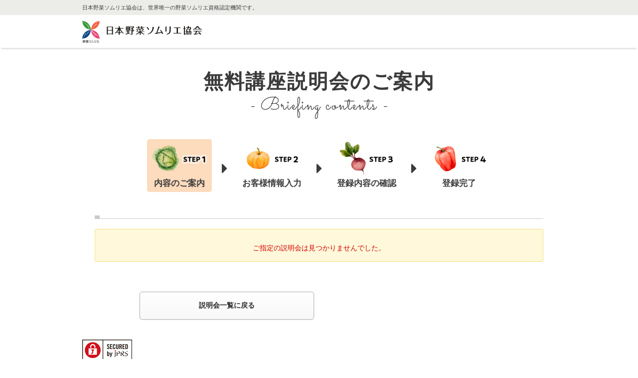

--- FILE ---
content_type: text/html; charset=UTF-8
request_url: https://app.vege-fru.com/brief/index.php?Disp=detail&CNo=0&BNo=5969
body_size: 9080
content:
<!DOCTYPE html PUBLIC "-//W3C//DTD XHTML 1.0 Strict//EN" "http://www.w3.org/TR/xhtml1/DTD/xhtml1-strict.dtd">
<html xmlns="http://www.w3.org/1999/xhtml">
<head>
<meta http-equiv="Content-Type" content="text/html; charset=utf-8" />
<title>講座説明会日程/申込み　-日本野菜ソムリエ協会-</title>
<meta name="description" content="" />
<meta name="keywords" content="" />
<meta name="robots" content="follow,index" />
<meta http-equiv="Content-Style-Type" content="text/css" />
<meta http-equiv="Content-Script-Type" content="text/javascript" />
<link rel="stylesheet" href="core_sys/images/others/base/base1.css" type="text/css" />
<link rel="stylesheet" href="core_sys/images/others/base/form_common.css" type="text/css" />
<link rel="stylesheet" href="core_sys/images/others/base/sys_common.css" type="text/css" />
<link rel="stylesheet" href="core_sys/images/others/base/colorbox.css" type="text/css" />
<link rel="stylesheet" href="core_sys/images/others/css/20170919.css" type="text/css" />

<link href="https://maxcdn.bootstrapcdn.com/font-awesome/4.7.0/css/font-awesome.min.css" rel="stylesheet" integrity="sha384-wvfXpqpZZVQGK6TAh5PVlGOfQNHSoD2xbE+QkPxCAFlNEevoEH3Sl0sibVcOQVnN" crossorigin="anonymous">
<link href="https://fonts.googleapis.com/css?family=Sacramento|Satisfy" rel="stylesheet">

<link rel="stylesheet" href="core_sys/css/import/top/001/set.css" type="text/css" />
<link rel="stylesheet" href="core_sys/css/import/top/001/dez_pt.css" type="text/css" />
<link rel="stylesheet" href="core_sys/css/import/top/001/unit.css" type="text/css" />
<link rel="stylesheet" href="core_sys/css/fsc/fss.css" type="text/css" />
<link rel="alternate stylesheet" href="core_sys/css/fsc/fsm.css" type="text/css" title="fsm" />
<link rel="alternate stylesheet" href="core_sys/css/fsc/fsl.css" type="text/css" title="fsl" />
<script type="text/javascript" src="core_sys/js/common.js"></script>
<script type="text/javascript" src="core_sys/js/user.js"></script>
<script src="core_sys/images/others/js/jquery-1.11.1.min.js" charset="UTF-8"></script>
<script type="text/javascript" src="core_sys/images/others/js/jquery.colorbox-min.js"></script>
<script type="text/javascript" src="core_sys/images/others/js/jquery.colorbox.util.js"></script>
<script src="core_sys/images/others/js/input_check.js" charset="UTF-8"></script>
<script src="https://ajaxzip3.github.io/ajaxzip3.js" charset="UTF-8"></script>
<script type="text/javascript">
<!--
	function camp_ch() {
		if(document.getElementById("gen2") != null || document.getElementById("gen1") != null){
			if(document.getElementById("gen2").checked){
				document.getElementById("general2").style.display = "";
				
				document.getElementById("general1").style.display = "none";
				
			}else if(document.getElementById("gen1").checked){
				document.getElementById("general1").style.display = "";
				
				document.getElementById("general2").style.display = "none";
			}
		}
	}
	function addOnload(func){
		try {
			window.addEventListener("load", func, false);
		} catch (e) {
			window.attachEvent("onload", func);
		}
	}
	
	addOnload(function() { camp_ch();});
//-->
</script>
<script>(function(w,d,s,l,i){w[l]=w[l]||[];w[l].push({'gtm.start':
new Date().getTime(),event:'gtm.js'});var f=d.getElementsByTagName(s)[0],
j=d.createElement(s),dl=l!='dataLayer'?'&l='+l:'';j.async=true;j.src=
'https://www.googletagmanager.com/gtm.js?id='+i+dl;f.parentNode.insertBefore(j,f);
})(window,document,'script','dataLayer','GTM-M4BV5R');</script>


<!-- スマートデバイス振り分けここから -->
<script>
var spUaMatchList = new Array(
	 "^.*iPhone.*$"
	,"^.*iPod.*$"
	,"^.*Android.*$"
	,"^.*Windows Phone.*$"
);
var url = location.href.replace("/brief/", "/brief/sp/002/" );
var isSp = false;
for(var i = 0; i < spUaMatchList.length; i++) {
	var regObj = new RegExp(spUaMatchList[i]);
	if(regObj.test(navigator.userAgent)) {
		location.href = url;
		isSp = true;
		break;
	}
}
</script>
<!-- スマートデバイス振り分けここまで -->



</head>
<body id="layout1">


<form method="post" action="void(0);" id="act">
<!-- ＜wrapper＞01start -->
<div id="wrapper">
<div id="wrapper_inner">

<!-- ＜container＞start -->
<div id="container">
<div id="container_inner">

<!-- ＜header＞start -->
<div id="header">
<div id="header_inner">
<div class="header_sa01">
<div class="header_sa01_c">
<div id="header_logo">
<div>
<span class="inner1000">日本野菜ソムリエ協会は、世界唯一の野菜ソムリエ資格認定機関です。</span>
</div>

<p class="inner1000"><a href="http://www.vege-fru.com/" name="pagetop" id="pagetop"><img src="core_sys/images/header/hd_logo.png" alt="日本野菜ソムリエ協会" title="日本野菜ソムリエ協会" /></a></p>
</div></div>
</div>
</div>
</div>
<!-- ＜header＞end -->

<!-- ＜ext_area_01＞start -->
<!-- ＜ext_area_01＞end -->

<!-- ＜contents＞start -->
<div id="contents">
<div id="contents_inner">

<!-- ＜contents_main＞start -->
<div id="contents_main">
<div id="contents_main_inner">

<!-- ＜main＞start -->
<div id="main">
<div id="main_inner">
<div class="main_sa01">
<div class="main_sa01_c">
<!-- user011 -->
<!--  -->



<!-- CONTENTS BOX START 無料講座説明会のご案内 -->
<div class="ConBox2 mgb20">
	<center><h1>無料講座説明会のご案内<p>- Briefing contents -</p></h1></center>
</div>

<!-- ----------------------------矢印-------------------------- -->
<center>
    <div class="step_flow2 clear_fix　mgt10 mgb20" style="padding:0;">
	    <ul>
	    <li class="flow_ti crt"><span><img src="core_sys/images/main/icon_step1.png"></span><p>内容のご案内</p></li>
	        <li><p class="flow_arrow"><i class="fa fa-caret-right"></i></p></li>
	    <li class="flow_ti"><span><img src="core_sys/images/main/icon_step2.png"></span><p>お客様情報入力</p></li>
	        <li><p class="flow_arrow"><i class="fa fa-caret-right"></i></p></li>
	    <li class="flow_ti"><span><img src="core_sys/images/main/icon_step3.png"></span><p>登録内容の確認</p></li>
	        <li><p class="flow_arrow"><i class="fa fa-caret-right"></i></p></li>
	    <li class="flow_ti"><span><img src="core_sys/images/main/icon_step4.png"></span><p>登録完了</p></li>
	    </ul>
    </div>
</center>

								<div class="baceBox">
									<h3></h3>
								</div>

								<div class="baceBox">

<!-- ART BOX START -->
							<div class="ArtU mgt20 mgb20"><p>ご指定の説明会は見つかりませんでした。</p></div>
<!-- ART BOX END -->
							<div class="BtM boxW420 mglra clear_fix">
								<p class="LayoutL"><input type="button" value="説明会一覧に戻る" class="whBT mgt20 mglra btW200" onclick="history.back();" /></p>
								<p class="LayoutR"></p>
							</div>
				</div>
<!-- CONTENTS BOX -->
<!-- ---------------------------- CONTENTS BOX LAYOUT END ---------------------------- -->








<style type="text/css">
.ChangeElem_Panel{
  display: none;}
</style>
<script>
$(function () {
  /*初期表示*/
  $('.ChangeElem_Panel').hide();
  $('.ChangeElem_Panel').eq(0).show();
  $('.ChangeElem_Btn').eq(0).addClass('is-active');
  /*クリックイベント*/
  $('.ChangeElem_Btn').each(function () {
    $(this).on('click', function () {
      var index = $('.ChangeElem_Btn').index(this);
      $('.ChangeElem_Btn').removeClass('is-active');
      $(this).addClass('is-active');
      $('.ChangeElem_Panel').hide();
      $('.ChangeElem_Panel').eq(index).show();
    });
  });
});
</script>

<!-- user011 -->

</div>
</div>
</div>
</div>
<!-- ＜main＞end -->

</div>
</div>
<!-- ＜contents_main＞end -->

</div>
</div>
<!-- ＜contents＞end -->

<!-- ＜ext_area_02＞start -->
<!-- ＜ext_area_02＞end -->

<!-- ＜footer＞start -->
<!-- ＜footer＞end -->

</div>
</div>
<!-- ＜container＞end -->

</div>
</div>
<!-- ＜wrapper＞01end -->
</form>
<!-- ＳＬＬシール new 181128 -->
<div id="sslseal"> 
<form action="https://sitesealinfo.pubcert.jprs.jp/SiteSealReference" name="SiteSealReference" method="post" target="_blank">
  <input type="image" name="Sticker" src="https://app.vege-fru.com/doc/core_sys/images/sys/jprs_siteseal_100x42_DV.png" alt="クリックして証明書の内容をご確認ください。" oncontextmenu="return false;" />
  <input type="hidden" name="certificateCn" value="app.vege-fru.com" />
  <input type="hidden" name="certificateClass" value="DV" />
</form></div>
<style type="text/css">
	#sslseal{ width: 950px; text-align: left; margin: 10px auto;padding: 10px}
</style>
<!-- /ＳＬＬシール -->


<!-- copyright -->
<div id="footer">
	<div id="copyright">
		<p id="cr" class="SpItem">Copyright &copy; Japan Vegetable Sommelier Association<br>All Rights Reserved.</p>
	</div>
</div>
<style type="text/css">
	#copyright {margin: 40px auto 0px auto;padding: 25px 0px;background: #dbdbd5;}
</style>
</body>
</html>
<!-- InstanceEnd -->


--- FILE ---
content_type: text/css
request_url: https://app.vege-fru.com/brief/core_sys/images/others/base/base1.css
body_size: 14893
content:
/***************************************************
information
	filename : base.css;
	COPYRIGHT (C)maverica corporation. ALL RIGHTS RESERVED.
	version: 1.0.0
***************************************************/
/****** LINK ******/
.mouseOver:hover {filter: alpha(opacity=65);-moz-opacity:0.75;opacity:0.75;}
.link_box{position:relative;padding:5px;margin:0px auto 2px auto;}
.link_box a{position:absolute;top:0;left:0;width:100%;height:100%;text-indent:-999px;}

a:link {color: #444;text-decoration: underline;}
a:visited {color: #444;text-decoration: underline;}
a:hover {color: #e60000;text-decoration: underline;}
a:active {color: #0e6fbc;text-decoration: underline;}

/****** SYSTEM ALERT ******/
/*.Art {padding: 5px;border-radius: 3px;-webkit-border-radius: 3px;-moz-border-radius: 3px;border: 1px solid #eca100;background:#fffaa9;text-align: center;font-size:14px;color:#d10000;}*/
.Art {  padding: 15px 5px; border-radius: 3px; -webkit-border-radius: 3px; -moz-border-radius: 3px; border: 1px solid #b3b3b3;  text-align: center; font-size: 14px; color: #000000;margin: 10px;}
.ArtU {padding: 5px;border-radius: 3px;-webkit-border-radius: 3px;-moz-border-radius: 3px;border: 1px solid #f2df84;background:#fff8da;text-align: center;font-size:14px;color:#d10000;}

.CautArt {padding: 5px;border-radius: 3px;-webkit-border-radius: 3px;-moz-border-radius: 3px;border: 1px solid #dadada;background:#f7f7f7;text-align: center;font-size:14px;color:#9a9a9a;}
.CautTxt {padding: 5px;border-radius: 3px;-webkit-border-radius: 3px;-moz-border-radius: 3px;border: 1px solid #dadada;background:#f8f8f8;}
.CautTxtS {padding: 5px;border-radius: 3px;-webkit-border-radius: 3px;-moz-border-radius: 3px;border: 1px solid #dadada;background:#f8f8f8;text-align: left;font-size:12px;}
.CntBox {padding: 7px;border-radius: 3px;-webkit-border-radius: 3px;-moz-border-radius: 3px;border: 1px solid #dadada;background:#fff;}

/******* ICO *******/
span.NrIcBg {line-height: 1.3em;margin: 0px 1px;padding: 5px 2px;text-align:center;font-size:.9em;display:block;border-radius: 1px;-webkit-border-radius: 1px;-moz-border-radius: 1px;}
span.NewIcBg {width:40px;margin: 0px 2px;padding: 2px 3px;text-align:center;font-size:10px;border-radius: 4px;-webkit-border-radius: 4px;-moz-border-radius: 4px;}
span.StIcBg {width:65px;margin: 0px 2px;text-align:center;font-size:12px;display:block;border-radius: 4px;-webkit-border-radius: 4px;-moz-border-radius: 4px;padding: 1px;}
span.IcBg {width:75px;display:block;border-radius: 4px;-webkit-border-radius: 4px;-moz-border-radius: 4px;padding: 1px;}
span.BgGry {background:#bbbbbb;color:#C91C1C;}
span.BgGrn {background:#b1e06e;color:#658F2A;}
span.BgOyl {background:#f0ce71;color:#fff;}
span.BgBrn {background:#d5cfa4;color:#fff;}
span.BgRed {background:#D9A08C;color:#fff;}
span.BgBlu {background:#84d8ff;color:#fff;}
span.BgBlk {background:#88bad1;color:#fff;}
span.BgPnc {background:#ff8888;color:#fff;}
span.BgYel {background:#ffae00;color:#fff;}
span.BgBls {background:#00b4ff;color:#fff;}
span.BgKrd {background:#f84b4b;color:#fff;}
span.BgKgr {background:#7fbe25;color:#fff;}
span.BgBrk {background:#343434;color:#fff;}
span.BgEng {background:#922222;color:#fff;}

/**** LIST STYLE ****/
.list-disk-ul {margin-left: 20px;}
.list-disk-ol {margin-left: 20px;}
.list-disk-ul li {list-style: disc;margin-top: 5px;}
.list-disk-ol li {list-style: decimal;margin-top: 5px;}

/**** LAYOUT BOX ****/
.tpl-contents-block {}
.tpl-contents-block-inn {}
.tpl-contents-block-inn txt {}
.tpl-contents-block-inn cap {}
.tpl-contents-block-inn-image {}

/* 1繧ｫ繝ｩ繝� */
.tpl-contents-block .tpl-flexcolumn1 {}
.tpl-contents-block .tpl-flexcolumn1 .column {}
.tpl-contents-block .tpl-flexcolumn1 .column .image img {width: 100%;}

/* 2繧ｫ繝ｩ繝� */
.tpl-contents-block .tpl-flexcolumn2 {margin-left: -3%;margin-top: -3%;}
.tpl-contents-block .tpl-flexcolumn2 .column {width: 47%;float: left;margin-left: 3%;margin-top: 3%;}
.tpl-contents-block .tpl-flexcolumn2 .column .image img {width: 100%;}

/* 3繧ｫ繝ｩ繝� */
.tpl-contents-block .tpl-flexcolumn3 {margin-left: -2%;margin-top: -2%;}
.tpl-contents-block .tpl-flexcolumn3 .column {width: 31.3%;float: left;margin-left: 2%;margin-top: 2%;}
.tpl-contents-block .tpl-flexcolumn3 .column.col2 {width: 64.6%;}
.tpl-contents-block .tpl-flexcolumn3 .column .image img {width: 100%;}

/* 4繧ｫ繝ｩ繝� */
.tpl-contents-block .tpl-flexcolumn4 {margin-left: -2%;margin-top: -2%;}
.tpl-contents-block .tpl-flexcolumn4 .column {width: 23%;float: left;margin-left: 2%;margin-top: 2%;}
.tpl-contents-block .tpl-flexcolumn4 .column.col2 {width: 48%;}
.tpl-contents-block .tpl-flexcolumn4 .column.col3 {width: 73%;}
.tpl-contents-block .tpl-flexcolumn4 .column .image img {width: 100%;}

/* 5繧ｫ繝ｩ繝� */
.tpl-contents-block .tpl-flexcolumn5 {margin-left: -2%;margin-top: -2%;}
.tpl-contents-block .tpl-flexcolumn5 .column {width: 18%;float: left;margin-left: 2%;margin-top: 2%;}
.tpl-contents-block .tpl-flexcolumn5 .column.col2 {width: 38%;}
.tpl-contents-block .tpl-flexcolumn5 .column.col3 {width: 58%;}
.tpl-contents-block .tpl-flexcolumn5 .column.col4 {width: 78%;}
.tpl-contents-block .tpl-flexcolumn5 .column .image img {width: 100%;}

/* 6繧ｫ繝ｩ繝� */
.tpl-contents-block .tpl-flexcolumn6 {margin-left: -2%;margin-top: -2%;}
.tpl-contents-block .tpl-flexcolumn6 .column {width: 14.66%;float: left;margin-left: 2%;margin-top: 2%;}
.tpl-contents-block .tpl-flexcolumn6 .column.col2 {width: 31.32%;}
.tpl-contents-block .tpl-flexcolumn6 .column.col3 {width: 47.98%;}
.tpl-contents-block .tpl-flexcolumn6 .column.col4 {width: 64.64%;}
.tpl-contents-block .tpl-flexcolumn6 .column.col5 {width: 81.3%;}
.tpl-contents-block .tpl-flexcolumn6 .column .image img {width: 100%;}

/* 7繧ｫ繝ｩ繝� */
.tpl-contents-block .tpl-flexcolumn7 {margin-left: -2%;margin-top: -2%;}
.tpl-contents-block .tpl-flexcolumn7 .column {width: 12.28%;float: left;margin-left: 2%;margin-top: 2%;}
.tpl-contents-block .tpl-flexcolumn7 .column.col2 {width: 26.56%;}
.tpl-contents-block .tpl-flexcolumn7 .column.col3 {width: 40.84%;}
.tpl-contents-block .tpl-flexcolumn7 .column.col4 {width: 55.12%;}
.tpl-contents-block .tpl-flexcolumn7 .column.col5 {width: 69.4%;}
.tpl-contents-block .tpl-flexcolumn7 .column.col6 {width: 83.68%;}
.tpl-contents-block .tpl-flexcolumn7 .column .image img {width: 100%;}

/* 8繧ｫ繝ｩ繝� */
.tpl-contents-block .tpl-flexcolumn8 {margin-left: -2%;margin-top: -2%;}
.tpl-contents-block .tpl-flexcolumn8 .column {width: 10.5%;float: left;margin-left: 2%;margin-top: 2%;}
.tpl-contents-block .tpl-flexcolumn8 .column.col2 {width: 23%;}
.tpl-contents-block .tpl-flexcolumn8 .column.col3 {width: 35.5%;}
.tpl-contents-block .tpl-flexcolumn8 .column.col4 {width: 48%;}
.tpl-contents-block .tpl-flexcolumn8 .column.col5 {width: 60.5%;}
.tpl-contents-block .tpl-flexcolumn8 .column.col6 {width: 73%;}
.tpl-contents-block .tpl-flexcolumn8 .column.col7 {width: 85.5%;}
.tpl-contents-block .tpl-flexcolumn8 .column .image img {width: 100%;}

/* 9繧ｫ繝ｩ繝� */
.tpl-contents-block .tpl-flexcolumn9 {margin-left: -2%;margin-top: -2%;}
.tpl-contents-block .tpl-flexcolumn9 .column {width: 9.11%;float: left;margin-left: 2%;margin-top: 2%;}
.tpl-contents-block .tpl-flexcolumn9 .column.col2 {width: 20.22%;}
.tpl-contents-block .tpl-flexcolumn9 .column.col3 {width: 31.33%;}
.tpl-contents-block .tpl-flexcolumn9 .column.col4 {width: 42.44%;}
.tpl-contents-block .tpl-flexcolumn9 .column.col5 {width: 53.55%;}
.tpl-contents-block .tpl-flexcolumn9 .column.col6 {width: 64.66%;}
.tpl-contents-block .tpl-flexcolumn9 .column.col7 {width: 75.77%;}
.tpl-contents-block .tpl-flexcolumn9 .column.col8 {width: 86.88%;}
.tpl-contents-block .tpl-flexcolumn9 .column .image img {width: 100%;}

/* 10繧ｫ繝ｩ繝� */
.tpl-contents-block .tpl-flexcolumn10 {margin-left: -2%;margin-top: -2%;}
.tpl-contents-block .tpl-flexcolumn10 .column {width: 8%;float: left;margin-left: 2%;margin-top: 2%;}
.tpl-contents-block .tpl-flexcolumn10 .column.col2 {width: 18%;}
.tpl-contents-block .tpl-flexcolumn10 .column.col3 {width: 28%;}
.tpl-contents-block .tpl-flexcolumn10 .column.col4 {width: 38%;}
.tpl-contents-block .tpl-flexcolumn10 .column.col5 {width: 48%;}
.tpl-contents-block .tpl-flexcolumn10 .column.col6 {width: 58%;}
.tpl-contents-block .tpl-flexcolumn10 .column.col7 {width: 68%;}
.tpl-contents-block .tpl-flexcolumn10 .column.col8 {width: 78%;}
.tpl-contents-block .tpl-flexcolumn10 .column.col9 {width: 88%;}
.tpl-contents-block .tpl-flexcolumn10 .column .image img {width: 100%;}

/**** hr ****/
.tpl-contents-block hr {height: 0;border: 0;}
.tpl-contents-block hr.dot {border-bottom: 1px dotted #bbb;}
.tpl-contents-block hr.solid {border-bottom: 2px solid #108EC1}
.tpl-contents-block hr.solid-gray {border-bottom: 1px solid #ddd}

/**** TABLE ****/
.TableBox table {width:100%;}
.TableBox th {padding: 5px 7px;border: 1px solid #c9c9c9;background:#f4f4f4;}
.TableBox td {padding: 5px 7px;border: 1px solid #c9c9c9;background:#fff;}
.TableBox td.no {background:#f4f4f4;}
.TableBox td.new {background:#fffbe7;}

/* SortMenu */
.SortMenu {margin: 5px 0px;}
.SortMenu ul {padding: 0px;}
.SortMenu li {padding: 0px;}
ul.SortNavi {margin: 8px 0px 0px 0px;}
.SortNavi li {padding: 0px;}
.SortNavi li.SortNaviTi {margin: 0px 0px 0px 10px;padding: 0px 0px 0px 15px;background: url(../images/FSubSecBG.png) left 3px no-repeat;}
.SortNavi a {margin: 0px 1px;padding: 1px 7px;text-align:center;border: 1px solid #c9c9c9;text-decoration:none;color:#333;border-radius: 3px;-webkit-border-radius: 3px;-moz-border-radius: 3px;}
.SortNavi a.crt {background:#ffffe0;}
.SortNavi a:hover {background:#ffffe0;}
.SortNavi span.TXTonly {margin: 0px 1px;padding: 1px 10px;text-align:center;border: 1px solid #f2ebbd;background:#fffce6;color:#333;}

/* NEXTBACK CONTROL */
.Cnt {padding: 2px 0px;}
.CntBDT {margin: 20px auto 20px auto;padding: 0px 0px 10px 0px;border-bottom: 1px dotted #7f7f7f;}
.CntBDB {margin: 20px auto 20px auto;padding: 10px 0px 0px 0px;border-top: 1px dotted #7f7f7f;}
.CntList {padding: 0px;}

.CntAllno {padding: 0px;}
.CntAllno li {float:left;padding: 0px;font-size:13px;}
.CntAllno .Pco {padding: 0px 6px 0px 0px;color:#ff9e41;font-size:16px;}
.CntAllno .Ptx {padding: 0px 6px 0px 0px;font-size:12px;}

.CntLink {padding: 0px 0px 5px 0px;}
.CntLink li {float:left;padding: 0px;font-size:12px;}
.CntLink a {margin: 0px 2px;padding: 2px 5px;text-align:center;border: 1px solid #bcbcbc;text-decoration:none;color:#333;border-radius: 5px;-webkit-border-radius: 5px;-moz-border-radius: 5px;}
.CntLink a.crt,
.CntLink a.crt:hover {background: #0a7eaf;border: 1px solid #0a7eaf;color:#fff;}
.CntLink a:hover {background:#fff29d;}

.CntLink a.editBtBl {background: #e8fbff;border: 1px solid #70a4cc;}
.CntLink a.editBtWh {background: #ffffff;border: 1px solid #b9b9b9;}
.CntLink a.editBtGr {background: #eeffe8;border: 1px solid #90ca7c;}
.CntLink a.editBtGy {background: #e7e7e7;border: 1px solid #b9b9b9;}
.CntLink a.editBtBl:hover,
.CntLink a.editBtWh:hover,
.CntLink a.editBtGr:hover,
.CntLink a.editBtGy:hover {background: #fff29d;}
.CntLink a.editBtBlcrt,
.CntLink a.editBtWhcrt,
.CntLink a.editBtGrcrt,
.CntLink a.editBtGycrt {background: #0a7eaf;border: 1px solid #0a7eaf;color:#fff;}

.CntLink1 {padding: 0px 0px 0px 0px;}
.CntLink1 li {float:left;padding: 0px;font-size:12px;}
.CntLink1 a {font-size:1em;letter-spacing:0.1em; margin: 1px 2px; display:inline-block;background:#DCC85B;padding: 1px 15px 0;text-align:center;border: 2px solid #D2B618;text-decoration:none;color:#333;border-radius: 5px;-webkit-border-radius: 5px;-moz-border-radius: 5px;}
.CntLink1 a.crt,
.CntLink1 a.crt:hover {background: #0a7eaf;border: 1px solid #0a7eaf;color:#fff;}
.CntLink1 a:hover {border: 2px solid #D57B26;background:#ff9e41;}

.CntLink1 a.editBtBl {background: #e8fbff;border: 1px solid #70a4cc;}
.CntLink1 a.editBtWh {background: #ffffff;border: 1px solid #b9b9b9;}
.CntLink1 a.editBtGr {background: #eeffe8;border: 1px solid #90ca7c;}
.CntLink1 a.editBtGy {background: #e7e7e7;border: 1px solid #b9b9b9;}
.CntLink1 a.editBtBl:hover,
.CntLink1 a.editBtWh:hover,
.CntLink1 a.editBtGr:hover,
.CntLink1 a.editBtGy:hover {background: #fff29d;}
.CntLink1 a.editBtBlcrt,
.CntLink1 a.editBtWhcrt,
.CntLink1 a.editBtGrcrt,
.CntLink1 a.editBtGycrt {background: #0a7eaf;border: 1px solid #0a7eaf;color:#fff;}

.CntLink1_sp {padding: 0px 0px 0px 0px;}
.CntLink1_sp li {float:left;padding: 0px;font-size:12px;}
.CntLink1_sp a {font-size:1em;letter-spacing:0.1em; margin: 1px 2px; display:inline-block;background:#DCC85B;padding: 1px 7px 0;text-align:center;border: 2px solid #D2B618;text-decoration:none;color:#333;border-radius: 5px;-webkit-border-radius: 5px;-moz-border-radius: 5px;}
.CntLink1_sp a.crt,
.CntLink1_sp a.crt:hover {background: #0a7eaf;border: 1px solid #0a7eaf;color:#fff;}
.CntLink1_sp a:hover {border: 2px solid #D57B26;background:#ff9e41;}

.CntLink1_sp a.editBtBl {background: #e8fbff;border: 1px solid #70a4cc;}
.CntLink1_sp a.editBtWh {background: #ffffff;border: 1px solid #b9b9b9;}
.CntLink1_sp a.editBtGr {background: #eeffe8;border: 1px solid #90ca7c;}
.CntLink1_sp a.editBtGy {background: #e7e7e7;border: 1px solid #b9b9b9;}
.CntLink1_sp a.editBtBl:hover,
.CntLink1_sp a.editBtWh:hover,
.CntLink1_sp a.editBtGr:hover,
.CntLink1_sp a.editBtGy:hover {background: #fff29d;}
.CntLink1_sp a.editBtBlcrt,
.CntLink1_sp a.editBtWhcrt,
.CntLink1_sp a.editBtGrcrt,
.CntLink1_sp a.editBtGycrt {background: #0a7eaf;border: 1px solid #0a7eaf;color:#fff;}

.NBLink {padding: 15px 0px 5px 0px;}
.NBLink li {float:left;padding: 0px;font-size:14px;}
.NBLink a {margin: 0px 1px;padding: 4px 10px;text-align:center;border: 1px solid #bcbcbc;text-decoration:none;color:#333;border-radius: 5px;-webkit-border-radius: 5px;-moz-border-radius: 5px;}
.NBLink a.crt,
.NBLink a.crt:hover {background: #0a7eaf;border: 1px solid #0a7eaf;color:#fff;}
.NBLink a:hover {background:#fff29d;}
.NBLink span {margin: 0px 1px;padding: 4px 8px;text-align:center;border: 1px solid #d4d4d4;text-decoration:none;color:#c1c1c1;border-radius: 5px;-webkit-border-radius: 5px;-moz-border-radius: 5px;}
.NBLink .PLBt span {padding: 8px 5px;}
.NBLink .PLBt a {padding: 8px 5px;}

/**** TAB NAVI ****/
#TabNavi {}
#TabNavi li {float: left;width:100px;margin-left: 2px;padding: 2px;list-style: none;cursor: pointer;background: #f6f6f6;font-size:11px;border-radius: 3px;-webkit-border-radius: 3px;-moz-border-radius: 3px;border: 1px solid #c9c9c9;font-weight:bold;}
#TabNavi li:hover,
#TabNavi li.select {background: #fffdce;}
.content_wrap {padding: 8px 0px;}

--- FILE ---
content_type: text/css
request_url: https://app.vege-fru.com/brief/core_sys/images/others/base/form_common.css
body_size: 17439
content:
/***************************************************
information
	filename : form_common.css;
	COPYRIGHT (C)maverica corporation. ALL RIGHTS RESERVED.
	version: 1.0.0
***************************************************/
/******* BASE *******/
/* input */
input,textarea,select{font-family:inherit;font-size:inherit;font-weight:inherit;vertical-align:middle;margin:2px;padding:0px;}
input.txt,textarea.txt {margin:2px;padding: 3px;border:1px solid #c6c6c6;vertical-align:middle;font-size:15px;color:#333;border-radius: 4px;-webkit-border-radius: 4px;-moz-border-radius: 4px;background-color: #fff;}
input.txt:focus,textarea.txt:focus {background-color: #fffeef;}
input.ime {ime-mode: disabled;}
input.txr {text-align: right;}
input.txt::-webkit-input-placeholder,
textarea.txt::-webkit-input-placeholder {color: #ccc;}
input.txt:-ms-input-placeholder,
textarea.txt:-ms-input-placeholder {color: #ccc;}
input.txt::-moz-placeholder,
textarea.txt::-moz-placeholder {color: #ccc;}

/******* LINK BUTTON AREA *******/
.BtM {}
.BtM input,
.BtM a,
.BtM span {border-radius: 5px;-webkit-border-radius: 5px;-moz-border-radius: 5px;
display: inline-block;
text-align: center;
text-decoration:none;
display:block;
font-weight:bold;
}

/******* LINK button Rounded *******/
input[type="submit"], input[type="reset"], input[type="button"], button{cursor: pointer;}
.BtRnd6 {-webkit-appearance: none;border-radius: 6px;-webkit-border-radius: 6px;-moz-border-radius: 6px;}
.BtRnd10 {-webkit-appearance: none;border-radius: 10px;-webkit-border-radius: 10px;-moz-border-radius: 10px;}
.BtRnd18 {-webkit-appearance: none;border-radius: 18px;-webkit-border-radius: 18px;-moz-border-radius: 18px;}
.BtRnd30 {-webkit-appearance: none;border-radius: 30px;-webkit-border-radius: 30px;-moz-border-radius: 30px;}
.BtRnd50 {-webkit-appearance: none;border-radius: 50px;-webkit-border-radius: 50px;-moz-border-radius: 50px;}

/******* LINK button Size *******/
a.btW200,
input.btW200 {width: 200px;padding: 18px 0px;}
a.btW250,
input.btW250 {width: 250px;padding: 18px 0px;}


/******* LINK BUTTON COLOR *******/
/* WHITE */
a.whBT,
input.whBT {background-color: #fff;
background: -moz-linear-gradient(top center, #fff 0%, #f8f8f8 100%); /* mozilla */
background: -webkit-gradient(linear, center top, center bottom, from(#fff), to(#f8f8f8));/* Webkit */
background: linear-gradient(top center, #fff 0%, #f8f8f8 100%);
border: 1px solid #b6b6b6;
color:#282828;
box-shadow: 0 0 2px #c8c8c8;
}
a.whBT:hover,
input.whBT:hover {
background-color: #fff;
background: -moz-linear-gradient(top center, #fff 0%, #f3f3f3 100%); /* mozilla */
background: -webkit-gradient(linear, center top, center bottom, from(#fff), to(#f3f3f3));/* Webkit */
background: linear-gradient(top center, #fff 0%, #f3f3f3 100%);
border: 1px solid #b6b6b6;
color: #a4a4a4;
}
span.whBTN {
background-color: #fff;
background: -moz-linear-gradient(top center, #fff 0%, #f3f3f3 100%); /* mozilla */
background: -webkit-gradient(linear, center top, center bottom, from(#fff), to(#f3f3f3));/* Webkit */
background: linear-gradient(top center, #fff 0%, #f3f3f3 100%);
border: 1px solid #f3f3f3;
color: #dcdcdc;
box-shadow: 0 0 2px #c8c8c8;
}

/* BLUE */
a.blBT,
input.blBT {
background-color: #0085ba;
background: -moz-linear-gradient(top center, #0085ba 0%, #007aab 100%); /* mozilla */
background: -webkit-gradient(linear, center top, center bottom, from(#0085ba), to(#007aab));/* Webkit */
background: linear-gradient(top center, #0085ba 0%, #007aab 100%);
color: #fff;
border: 1px solid #fff;
box-shadow: 0 0 2px #8e8e8e;
}
a.blBT:hover,
input.blBT:hover {
background-color: #1399cf;
background: -moz-linear-gradient(top center, #1399cf 0%, #0386ba 100%); /* mozilla */
background: -webkit-gradient(linear, center top, center bottom, from(#1399cf), to(#0386ba));/* Webkit */
background: linear-gradient(top center, #1399cf 0%, #0386ba 100%);
color: #fff;
border: 1px solid #fff;
}
span.blBTN {
background-color: #c6f1fe;
background: -moz-linear-gradient(top center, #c6f1fe 0%, #8fe2fa 100%); /* mozilla */
background: -webkit-gradient(linear, center top, center bottom, from(#c6f1fe), to(#8fe2fa));/* Webkit */
background: linear-gradient(top center, #c6f1fe 0%, #8fe2fa 100%);
color: #fff;
border: 1px solid #fff;
box-shadow: 0 0 2px #8e8e8e;
}

/* GREEN */
a.grnBT,
input.grnBT {
background-color: #8abc1e;
background: -moz-linear-gradient(top center, #8abc1e 0%, #7cb600 100%); /* mozilla */
background: -webkit-gradient(linear, center top, center bottom, from(#8abc1e), to(#7cb600));/* Webkit */
background: linear-gradient(top center, #8abc1e 0%, #7cb600 100%);
color: #fff;
border: 1px solid #fff;
box-shadow: 0 0 2px #8e8e8e;
}
a.grnBT:hover,
input.grnBT:hover {
background-color: #99ce26;
background: -moz-linear-gradient(top center, #99ce26 0%, #7cb600 100%); /* mozilla */
background: -webkit-gradient(linear, center top, center bottom, from(#99ce26), to(#7cb600));/* Webkit */
background: linear-gradient(top center, #99ce26 0%, #7cb600 100%);
color: #fff;
border: 1px solid #fff;
}
span.grnBTN {
background-color: #c6f1fe;
background: -moz-linear-gradient(top center, #c6f1fe 0%, #8fe2fa 100%); /* mozilla */
background: -webkit-gradient(linear, center top, center bottom, from(#c6f1fe), to(#8fe2fa));/* Webkit */
background: linear-gradient(top center, #c6f1fe 0%, #8fe2fa 100%);
color: #fff;
border: 1px solid #fff;
box-shadow: 0 0 2px #8e8e8e;
}

/* ORANGE */
a.orgBT,
input.orgBT {
background-color: #fb8800;
background: -moz-linear-gradient(top center, #fb8800 0%, #ef8100 100%); /* mozilla */
background: -webkit-gradient(linear, center top, center bottom, from(#fb8800), to(#ef8100));/* Webkit */
background: linear-gradient(top center, #fb8800 0%, #ef8100 100%);
color: #fff;
border: 1px solid #fff;
box-shadow: 0 0 2px #8e8e8e;
}
a.orgBT:hover,
input.orgBT:hover {
background-color: #ff9920;
background: -moz-linear-gradient(top center, #ff9920 0%, #fb8800 100%); /* mozilla */
background: -webkit-gradient(linear, center top, center bottom, from(#ff9920), to(#fb8800));/* Webkit */
background: linear-gradient(top center, #ff9920 0%, #fb8800 100%);
color: #fff;
border: 1px solid #fff;
}
span.orgBTN {
background-color: #c6f1fe;
background: -moz-linear-gradient(top center, #c6f1fe 0%, #8fe2fa 100%); /* mozilla */
background: -webkit-gradient(linear, center top, center bottom, from(#c6f1fe), to(#8fe2fa));/* Webkit */
background: linear-gradient(top center, #c6f1fe 0%, #8fe2fa 100%);
color: #fff;
border: 1px solid #fff;
box-shadow: 0 0 2px #8e8e8e;
}

/* GRAY */
a.gryBT,
input.gryBT {
background-color: #afafaf;
background: -moz-linear-gradient(top center, #afafaf 0%, #a4a4a4 100%); /* mozilla */
background: -webkit-gradient(linear, center top, center bottom, from(#afafaf), to(#a4a4a4));/* Webkit */
background: linear-gradient(top center, #afafaf 0%, #a4a4a4 100%);
color: #fff;
border: 1px solid #fff;
box-shadow: 0 0 2px #8e8e8e;
}
a.gryBT:hover,
input.gryBT:hover {
background-color: #dfdfdf;
background: -moz-linear-gradient(top center, #dfdfdf 0%, #a4a4a4 100%); /* mozilla */
background: -webkit-gradient(linear, center top, center bottom, from(#dfdfdf), to(#a4a4a4));/* Webkit */
background: linear-gradient(top center, #dfdfdf 0%, #a4a4a4 100%);
color: #fff;
border: 1px solid #fff;
}
span.gryBTN {
background-color: #c6f1fe;
background: -moz-linear-gradient(top center, #c6f1fe 0%, #8fe2fa 100%); /* mozilla */
background: -webkit-gradient(linear, center top, center bottom, from(#c6f1fe), to(#8fe2fa));/* Webkit */
background: linear-gradient(top center, #c6f1fe 0%, #8fe2fa 100%);
color: #fff;
border: 1px solid #fff;
box-shadow: 0 0 2px #8e8e8e;
}

/* PINK */
a.pinkBT,
input.pinkBT {
background-color: #ff3aae;
background: -moz-linear-gradient(top center, #ff3aae 0%, #ca097a 100%); /* mozilla */
background: -webkit-gradient(linear, center top, center bottom, from(#ff3aae), to(#ca097a));/* Webkit */
background: linear-gradient(top center, #ff3aae 0%, #ca097a 100%);
color: #fff;
border: 1px solid #fff;
box-shadow: 0 0 2px #8e8e8e;
}
a.pinkBT:hover,
input.pinkBT:hover {
background-color: #ff6bc2;
background: -moz-linear-gradient(top center, #ff6bc2 0%, #f043a9 100%); /* mozilla */
background: -webkit-gradient(linear, center top, center bottom, from(#ff6bc2), to(#f043a9));/* Webkit */
background: linear-gradient(top center, #ff6bc2 0%, #f043a9 100%);
color: #fff;
border: 1px solid #fff;
}
span.pinkBTN {
background-color: #f4cae3;
background: -moz-linear-gradient(top center, #f4cae3 0%, #ef9acc 100%); /* mozilla */
background: -webkit-gradient(linear, center top, center bottom, from(#f4cae3), to(#ef9acc));/* Webkit */
background: linear-gradient(top center, #f4cae3 0%, #ef9acc 100%);
color: #fff;
border: 1px solid #fff;
box-shadow: 0 0 2px #d68dd0;
}


input[readonly]{
background-color:#efefef;
color:#ccc;
}

input[type="submit"]:disabled,
input[type="reset"]:disabled,
input[type="button"]:disabled,
input:hover[type="submit"]:disabled,
input:hover[type="reset"]:disabled,
input:hover[type="button"]:disabled{
background:#DCDCDC;
cursor:not-allowed;
}

/* select */
select.selectMenu  {
	-webkit-appearance: button;
	-moz-appearance: button;
	appearance: none;
	border:1px solid #c6c6c6;
	border-radius: 5px;
	-webkit-border-radius: 5px;
	-moz-border-radius: 5px;
	margin: 0;
	padding: 6px 5px;
	background:#fff url(arw_select_down.png) no-repeat;
	background-size:30px 29px;
	background-position: right center;
	font-size: 14px;
	color:#434343;
	vertical-align: middle;
	}
select.selectMenu:hover {background:#fff url(arw_select_downO.png) no-repeat;background-position: right center;}
select.selectMenu  {-moz-appearance: none;text-indent: 0.01px;text-overflow: '';}
select.selectMenu::-ms-expand {display: none;}

/* checkbox radio */
label.radio {position: relative;display: inline-block;width: 15px;height: 15px;top: 2px;border: 1px solid #c6c6c6;border-radius : 100%;overflow: hidden;cursor: pointer;}
label.radio:before {content: '';display: block;width: 11px;height: 11px;border-radius: 100%;position: absolute;top: 2px;left: 2px;z-index: 1;background-color : #0081b5;}
label.radio input[type="radio"] {-moz-appearance: none;-webkit-appearance: none;margin: 0px;position: absolute;z-index: 2;top: -2px;left: -23px;width: 20px;height: 20px;display: block;box-shadow : 20px 0px #FFF;}
label.radio input[type="radio"]:checked {box-shadow : none;}
label.radio input[type="radio"]:focus {box-shadow : 20px 0px #FFF;opacity: 0.2;}

label.radio_text {cursor: pointer;position: relative;padding-top : 2px;padding-left : 5px;margin-right : 20px;overflow: hidden;padding-left : 25px;display: inline-block;}
label.radio_text:before {position: absolute;width: 15px;height: 15px;border: 1px solid #c6c6c6;border-radius : 50%;left: 0px;top: 4px;content: '';z-index: 3;}
label.radio_text:after {content: '';position: absolute;width: 11px;height: 11px;border-radius: 100%;left: 3px;top: 7px;background-color : #0081b5;z-index: 1;}
label.radio_text input[type="radio"] {-moz-appearance: none;-webkit-appearance: none;position: absolute;z-index: 2;width: 20px;height: 20px;left: -23px;top: 1px;margin: 0px;box-shadow : 20px -1px #FFF;}
label.radio_text input[type="radio"]:checked {box-shadow : none;}
label.radio_text input[type="radio"]:focus {opacity: 0.2;box-shadow : 20px -1px #FFF;}

label.checkbox {cursor: pointer;width: 20px;height: 20px;top: 2px;border: 1px solid #c6c6c6;border-radius: 4px;-webkit-border-radius: 4px;-moz-border-radius: 4px;background : #fff;overflow: hidden;position: relative;display: inline-block;box-sizing : border-box;}
label.checkbox input[type="checkbox"] {-moz-appearance: none;-webkit-appearance: none;margin: 0;padding: 0;position: absolute;left: 20px;width: 20px;height: 20px;left: -40px;box-shadow : 39px 0px #FFF;z-index: 2;}
label.checkbox input[type="checkbox"]:checked {box-shadow : none;}
label.checkbox input[type="checkbox"]:checked:focus {box-shadow : 39px 0px #666;opacity: 0.1;}
label.checkbox input[type="checkbox"]:focus {box-shadow : 39px 0px #EEE;}
label.checkbox:after {content: '';position: absolute;top: 35%;left: 5px;display: block;margin-top: -8px;width: 8px;height: 12px;border-right: 3px solid #0081b5;border-bottom: 3px solid #0081b5;transform: rotate(45deg);-webkit-transform : rotate(45deg);-moz-transform: rotate(45deg);z-index: 1;}

label.checkbox_text {cursor: pointer;position: relative;padding-left : 20px;padding-bottom : 2px;margin-right : 15px;overflow: hidden;position: relative;padding-left : 25px;display: inline-block;box-sizing   : border-box;}
label.checkbox_text:before {content: '';position : absolute;width: 18px;height: 18px;left: 0px;top: 0;border: 1px solid #c6c6c6;border-radius: 4px;-webkit-border-radius: 4px;-moz-border-radius: 4px;z-index: 3;}
label.checkbox_text:after {content: '';position: absolute;top: 35%;left: 6px;display: block;margin-top: -8px;width: 8px;height: 12px;border-right: 3px solid #0081b5;border-bottom: 3px solid #0081b5;transform: rotate(45deg);-webkit-transform : rotate(45deg);-moz-transform: rotate(45deg);z-index: 1;}
label.checkbox_text input[type="checkbox"] {-moz-appearance: none;-webkit-appearance: none;position: absolute;left: -40px;width: 20px;height: 20px;display: block;box-shadow : 41px 0px #FFF;z-index: 2;margin: 0px;padding: 0px;}
label.checkbox_text input[type="checkbox"]:checked {box-shadow : none;}
label.checkbox_text input[type="checkbox"]:checked:focus {box-shadow : 40px 0px #666;opacity: 0.1;}
label.checkbox_text input[type="checkbox"]:focus {box-shadow : 41px 0px #EEE;}


/**** FORM SIZE ****/
input.size60 {width:60px;}
input.size80 {width:80px;}
input.size100 {width:100px;}
input.size120 {width:120px;}
input.size140 {width:140px;}
input.size160 {width:160px;}
input.size180 {width:180px;}
input.size200 {width:200px;}
input.size220 {width:220px;}
input.size240 {width:240px;}
input.size250 {width:250px;}
input.size300 {width:300px;}
input.size350 {width:350px;}
input.size400 {width:400px;}
input.size450 {width:450px;}
input.size500 {width:500px;}
input.size550 {width:550px;}
input.size600 {width:600px;}
input.size650 {width:650px;}
input.PayCRDNO {width:80px;}
input.PayCRDNAME {width:150px;}

select.size60 {width:60px;}
select.size80 {width:80px;}
select.size100 {width:100px; }
select.size120 {width:120px; }
select.size140 {width:140px; }
select.size160 {width:160px; }
select.size180 {width:180px; }
select.size200 {width:200px;}
select.size250 {width:250px; }
select.size300 {width:300px; }
select.size350 {width:350px; }
select.size400 {width:400px; }
select.size450 {width:450px; }
select.size500 {width:500px; }
select.size550 {width:550px; }
select.size600 {width:600px; }
select.size650 {width:650px; }

textarea.size60 {width:60px;}
textarea.size80 {width:80px; }
textarea.size100 {width:100px;}
textarea.size120 {width:120px; }
textarea.size140 {width:140px; }
textarea.size160 {width:160px; }
textarea.size180 {width:180px; }
textarea.size200 {width:200px; }
textarea.size250 {width:250px; }
textarea.size300 {width:300px; }
textarea.size350 {width:350px; }
textarea.size400 {width:400px; }
textarea.size450 {width:450px; }
textarea.size500 {width:500px; }
textarea.size550 {width:550px; }
textarea.size600 {width:600px;}
textarea.size650 {width:650px; }

/* ===================================================================================
for SP max-width: 640px
=================================================================================== */
@media screen and (max-width: 640px) {
	input.txt,textarea.txt {padding: 10px;}
	input.size250,
	input.size300,
	input.size350,
	input.size400,
	input.size450,
	input.size500,
	input.size550,
	input.size600,
	input.size650,
	select.size250,
	select.size300,
	select.size350,
	select.size400,
	select.size450,
	select.size500,
	select.size550,
	select.size600,
	select.size650,
	textarea.size250,
	textarea.size300,
	textarea.size350,
	textarea.size400,
	textarea.size450,
	textarea.size500,
	textarea.size550{width:93%;height: 45px;}
	textarea.size600,
	textarea.size650 {width:93%;height: 100px;}

}
/*** iphone5  max-width: 320px ***/
@media screen and (min-width: 0px) and (max-device-width: 320px){
	input.PayCRDNO {width:50px;}
	input.PayCRDNAME {width:100px;}
}
/*** Nexus5  max-width: 360px ***/
@media screen and (min-width: 321px) and (max-device-width: 360px){
	input.PayCRDNO {width:60px;}
	input.PayCRDNAME {width:120px;}
}
/*** iphone6  max-width: 375px ***/
@media screen and (min-width: 361px) and (max-device-width: 375px){
	input.PayCRDNO {width:64px;}
	input.PayCRDNAME {width:125px;}
}
/*** Nexus4  max-width: 384px ***/
@media screen and (min-width: 376px) and (max-device-width: 384px){
	input.PayCRDNO {width:66px;}
	input.PayCRDNAME {width:128px;}
}
/*** Nexus6  max-width: 412px ***/
@media screen and (min-width: 385px) and (max-device-width: 412px){
	input.PayCRDNO {width:70px;}
	input.PayCRDNAME {width:140px;}
}
/*** iphone6 plus  max-width: 920px ***/
@media screen and (min-width: 413px) and (max-device-width: 920px){
	input.PayCRDNO {width:78px;}
	input.PayCRDNAME {width:150px;}
}

--- FILE ---
content_type: text/css
request_url: https://app.vege-fru.com/brief/core_sys/images/others/base/sys_common.css
body_size: 20588
content:
/***************************************************
information
	filename : sys_common.css;
	COPYRIGHT (C)maverica corporation. ALL RIGHTS RESERVED.
	version: 1.0.0
***************************************************/
/******* BASE *******/
div,dl,dt,dd,ul,ol,li,h1,h2,h3,h4,h5,h6,pre,code,form,fieldset,legend,input,textarea,p,blockquote,th,td{margin:0;padding:0;}
table{border-collapse:collapse;border-spacing:0;}
img{border:0; vertical-align:top;}
img.lp {border:1px solid #a9a9a9;}
li{list-style:none;}
h2,h3,h4,h5,h6{font-size:100%;text-align:left;}
sup {vertical-align:text-top;}
sub {vertical-align:text-bottom;}

/* ========== COMMON PARTS ========== */
.LayoutL {float:left;}
.LayoutR {float:right;}
.clear_fix {
	min-height: 1em;
	_height: 1px;
	_overflow: visible;
}
.disno {display: none;}
.nowrap {white-space: nowrap;}

/****** AFTER ******/
.clear_fix:after {
	content: "";
	display: block;
	clear: both;
	height: 0px;
	overflow: hidden;
}

/******* IMAGE CONTROL *******/
.bkMat {background: #000;opacity: 0.80;position: absolute;left: 0px;top: 0px;width:100%;height: 100%;}

/* guard */
.guard {position: relative;width: 100%;height: 100%;display: block;}
.guard .guard_img {position: absolute;display: block;top: 0px;left: 0px;width: 100%;height: 100%;background: url(../images/common/sp.png) center top repeat;}

/******* TEXT COLOR *******/
.txclR {color:#d90000;}
.txclG {color:#008c4f;}
.txclB {color:#056da9;}

/******* BG COLOR *******/
.TableBgGrn {background:#f2fff1;}
.TableBgPnc {background:#fff1e4;}
.TableBgYel {background:#fffcde;}

/******* TEXT SIZE *******/
.fs30 {font-size: 30px;}
.fs29 {font-size: 29px;}
.fs28 {font-size: 28px;}
.fs27 {font-size: 27px;}
.fs26 {font-size: 26px;}
.fs25 {font-size: 25px;}
.fs24 {font-size: 24px;}
.fs23 {font-size: 23px;}
.fs22 {font-size: 22px;}
.fs21 {font-size: 21px;}
.fs20 {font-size: 20px;}
.fs19 {font-size: 19px;}
.fs18 {font-size: 18px;}
.fs17 {font-size: 17px;}
.fs16 {font-size: 16px;}
.fs15 {font-size: 15px;}
.fs14 {font-size: 14px;}
.fs13 {font-size: 13px;}
.fs12 {font-size: 12px;}
.fs11 {font-size: 11px;}
.fs10 {font-size: 10px;}
.lh10 {line-height: 1em;}
.lh11 {line-height: 1.1em;}
.lh12 {line-height: 1.2em;}
.lh13 {line-height: 1.3em;}
.lh14 {line-height: 1.4em;}
.lh15 {line-height: 1.5em;}
.lh16 {line-height: 1.6em;}
.lh17 {line-height: 1.7em;}
.lh18 {line-height: 1.8em;}
.lh19 {line-height: 1.9em;}
.lh20 {line-height: 2em;}
.bold {font-weight: bold;}

/******* LAYOUT *******/
.lft {text-align: left;}
.cnt {text-align: center;}
.rgt {text-align: right;}
.vat {vertical-align:top;}
.vam {vertical-align:middle;}
.vab {vertical-align:bottom;}

/******* CONTROL *******/
.ofa {overflow: auto;}
.ofh {overflow: hidden;}
.prv {position:relative;}
.pab {position:absolute;}
.mgt2 {margin-top: 2px;}
.mgt3 {margin-top: 3px;}
.mgt4 {margin-top: 4px;}
.mgt5 {margin-top: 5px;}
.mgt10 {margin-top: 10px;}
.mgt15 {margin-top: 15px;}
.mgt20 {margin-top: 20px;}
.mgt25 {margin-top: 25px;}
.mgt30 {margin-top: 30px;}
.mgt35 {margin-top: 35px;}
.mgt40 {margin-top: 40px;}
.mgt45 {margin-top: 45px;}
.mgt50 {margin-top: 50px;}
.mgt55 {margin-top: 55px;}
.mgt60 {margin-top: 60px;}
.mgb2 {margin-bottom: 2px;}
.mgb3 {margin-bottom: 3px;}
.mgb4 {margin-bottom: 4px;}
.mgb5 {margin-bottom: 5px;}
.mgb10 {margin-bottom: 10px;}
.mgb15 {margin-bottom: 15px;}
.mgb20 {margin-bottom: 20px;}
.mgb25 {margin-bottom: 25px;}
.mgb30 {margin-bottom: 30px;}
.mgb35 {margin-bottom: 35px;}
.mgb40 {margin-bottom: 40px;}
.mgb45 {margin-bottom: 45px;}
.mgb50 {margin-bottom: 50px;}
.mgb55 {margin-bottom: 55px;}
.mgb60 {margin-bottom: 60px;}
.mgl5 {margin-left: 5px;}
.mgl10 {margin-left: 10px;}
.mgl15 {margin-left: 15px;}
.mgl20 {margin-left: 20px;}
.mgl25 {margin-left: 25px;}
.mgl30 {margin-left: 30px;}
.mgl-5 {margin-left: -5px;}
.mgl-10 {margin-left: -10px;}
.mgl-15 {margin-left: -15px;}
.mgl-20 {margin-left: -20px;}
.mglra {margin-left:auto;margin-right:auto;}
.pdg10 {padding:10px;}
.pdt2 {padding-top:2px;}
.pdt3 {padding-top:3px;}
.pdt4 {padding-top:4px;}
.pdt5 {padding-top:5px;}
.pdt10 {padding-top:10px;}
.pdb2 {padding-bottom:2px;}
.pdb3 {padding-bottom:3px;}
.pdb4 {padding-bottom:4px;}
.pdb5 {padding-bottom:5px;}
.pdb10 {padding-bottom:10px;}
.pdg20 {padding:20px;}
.pdt20 {padding-top:20px;}
.pdb20 {padding-bottom:20px;}
.pdtb10 {padding-top:10px;padding-bottom:10px;}
.pdtb20 {padding-top:20px;padding-bottom:20px;}
.pdlr5 {padding-left:5px;padding-right:5px;}
.pdlr10 {padding-left:10px;padding-right:10px;}
.pdlr20 {padding-left:20px;padding-right:20px;}

/******* LAYOUT SIZE *******/
.hlf60 {width:60%;}
.hlf70 {width:70%;}
.hlf80 {width:80%;}
.hlf90 {width:90%;}
.boxW400 {width:400px;}
.boxW420 {width:420px;}
.boxW450 {width:450px;}
.boxW500 {width:500px;}
.boxW550 {width:550px;}
.boxW600 {width:600px;}
.boxW650 {width:650px;}
.boxW700 {width:700px;}
.boxW750 {width:750px;}
.boxW800 {width:800px;}
.boxW820 {width:820px;}
.boxW850 {width:850px;}

/******* TABLE SIZE *******/
.size10,
th.size10,
td.size10 {width:10px;}
.size20,
th.size20,
td.size20 {width:20px;}
.size30,
th.size30,
td.size30 {width:30px;}
.size40,
th.size40,
td.size40 {width:40px;}
.size50,
th.size50,
td.size50 {width:50px;}
.size60,
th.size60,
td.size60 {width:60px;}
.size70,
th.size70,
td.size70 {width:70px;}
.size80,
th.size80,
td.size80 {width:80px;}
.size90,
th.size90,
td.size90 {width:90px;}
.size100,
th.size100,
td.size100 {width:100px;}
.size110,
th.size110,
td.size110 {width:110px;}
.size120,
th.size120,
td.size120 {width:120px;}
.size130,
th.size130,
td.size130 {width:130px;}
.size140,
th.size140,
td.size140 {width:140px;}
.size150,
th.size150,
td.size150 {width:150px;}
.size160,
th.size160,
td.size160 {width:160px;}
.size170,
th.size170,
td.size170 {width:170px;}
.size180,
th.size180,
td.size180 {width:180px;}
.size190,
th.size190,
td.size190 {width:190px;}
.size200,
th.size200,
td.size200 {width:200px;}
.size250,
th.size250,
td.size250 {width:250px;}
.size300,
th.size300,
td.size300 {width:300px;}
.size350,
th.size350,
td.size350 {width:350px;}
.size400,
th.size400,
td.size400 {width:400px;}
.size450,
th.size450,
td.size450 {width:450px;}
.size500,
th.size500,
td.size500 {width:500px;}
.size50pc,
th.size50pc,
td.size50pc {width:50%;}

/****** ACCORDION ******/
.child {display: none;}
a.menu {float: right;display: block;position: relative;margin: 4px 0;padding: 0px;text-decoration: none;}
a.menu:hover {background: #fffce3;}
.menu:after {
	position: absolute;
	top: 12px;
	right: 5px;
	margin-top: -14px;
	content: '>';
	font-size: 14px;
	font-weight: bold;
	-moz-transform: rotate(90deg);
	-ms-transform: rotate(90deg);
	-webkit-transform: rotate(90deg);
	transform: rotate(90deg);
	-moz-transition: all, 0.25s, linear;
	-o-transition: all, 0.25s, linear;
	-webkit-transition: all, 0.25s, linear;
	transition: all, 0.25s, linear;
	color: #fff;
	padding: 2px 5px;
	border-radius: 3px;-webkit-border-radius: 3px;-moz-border-radius: 3px;
	background: #0a7eaf;
}

.menu.active:after {
	-moz-transform: translate(0, 50%);
	-ms-transform: translate(0, 50%);
	-webkit-transform: translate(0, 50%);
	transform: translate(0, 50%);
	-moz-transform: rotate(-90deg);
	-ms-transform: rotate(-90deg);
	-webkit-transform: rotate(-90deg);
	transform: rotate(-90deg);
}

/****** COMMON TITLE ******/

/* 1. 下ボーダー */
h1.commonTiType01,
h2.commonTiType01,
h3.commonTiType01,
h4.commonTiType01 {padding-bottom: .5em;border-bottom: 1px solid #ccc;}

/* 2. 下ボーダー × 先頭の文字大きく */
h1.commonTiType02,
h2.commonTiType02,
h3.commonTiType02,
h4.commonTiType02 {padding-bottom: .5em;border-bottom: 1px solid #ccc;}
h1.commonTiType02:first-letter,
h2.commonTiType02:first-letter,
h3.commonTiType02:first-letter,
h4.commonTiType02:first-letter  {margin-right: .1em;font-size: 1.5em;}

/* 3. 下ボーダー（2本線） */
h1.commonTiType03,
h2.commonTiType03,
h3.commonTiType03,
h4.commonTiType03 {padding-bottom: .5em;border-bottom: 3px double #ccc;}

/* 4. 上下にボーダー #1 */
h1.commonTiType04,
h2.commonTiType04,
h3.commonTiType04,
h4.commonTiType04 {padding: .75em 0;border-top: 1px solid #ccc;border-bottom: 1px solid #ccc;}

/* 5. 上下にボーダー #2 */
h1.commonTiType05,
h2.commonTiType05,
h3.commonTiType05,
h4.commonTiType05 {position: relative;padding: 1em 0;}
h1.commonTiType05::before,
h1.commonTiType05::after,
h2.commonTiType05::before,
h2.commonTiType05::after,
h3.commonTiType05::before,
h3.commonTiType05::after,
h4.commonTiType05::before,
h4.commonTiType05::after {position: absolute;left: 0;content: '';width: 100%;height: 6px;box-sizing: border-box;}
h1.commonTiType05::before,
h2.commonTiType05::before,
h3.commonTiType05::before,
h4.commonTiType05::before {top: 0;border-top: 2px solid #ccc;border-bottom: 1px solid #ccc;}
h1.commonTiType05::after,
h2.commonTiType05::after,
h3.commonTiType05::after,
h4.commonTiType05::after {bottom: 0;border-top: 1px solid #ccc;border-bottom: 2px solid #ccc;}

/* 6. 左ボーダー */
h1.commonTiType06,
h2.commonTiType06,
h3.commonTiType06,
h4.commonTiType06 {padding: .25em 0 .25em .75em;border-left: 6px solid #ccc;}

/* 7. 左ボーダー × 下ボーダー */
h1.commonTiType07,
h2.commonTiType07,
h3.commonTiType07,
h4.commonTiType07 {padding: .25em 0 .5em .75em;border-left: 6px solid #ccc;border-bottom: 1px solid #ccc;}

/* 8. 左ボーダー × 下ボーダー（擬似要素使用） */
h1.commonTiType08,
h2.commonTiType08,
h3.commonTiType08,
h4.commonTiType08 {position: relative;padding: .25em 0 .5em .75em;border-left: 6px solid #3498db;}
h1.commonTiType08::after,
h2.commonTiType08::after,
h3.commonTiType08::after,
h4.commonTiType08::after {position: absolute;left: 0;bottom: 0;content: '';width: 100%;height: 0;border-bottom: 1px solid #ccc;}

/* 9. ボーダーで囲む × 手書き風 */
h1.commonTiType09,
h2.commonTiType09,
h3.commonTiType09,
h4.commonTiType09 {padding: 1em;border: 3px solid #ccc;border-radius: 3em .7em 2em .7em/.7em 2em .7em 3em;}

/* 10. テキストとボーダーを重ねる #1 */
h1.commonTiType10,
h2.commonTiType10,
h3.commonTiType10,
h4.commonTiType10 {position: relative;text-align: center;}
h1.commonTiType10 span,
h2.commonTiType10 span,
h3.commonTiType10 span,
h4.commonTiType10 span {position: relative;z-index: 2;display: inline-block;margin: 0 2.5em;padding: 0 1em;background-color: #fff;text-align: left;}
h1.commonTiType10::before,
h2.commonTiType10::before,
h3.commonTiType10::before,
h4.commonTiType10::before {position: absolute;top: 50%;z-index: 1;content: '';display: block;width: 100%;height: 1px;background-color: #ccc;}


/****** ARROW ******/
.arrow{position: relative;display: inline-block;padding: 0 0 0 16px;color: #000;vertical-align: middle;text-decoration: none;font-size: 15px;}
.arrow::before,
.arrow::after {position: absolute;top: 0;bottom: 0;left: 0;margin: auto;content: "";vertical-align: middle;}

/*** シンプルな矢印アイコン ***/
/* シンプルな矢印アイコン */
.simpleArwSS::before{left: 4px;width: 5px;height: 1px;background: #7a0;}
.simpleArwSS::after{left: 4px;width: 4px;height: 4px;border-top: 1px solid #7a0;border-right: 1px solid #7a0;-webkit-transform: rotate(45deg);transform: rotate(45deg);}

/* シンプルな矢印アイコン（大） */
.simpleArwBS::before{left: 3px;width: 7px;height: 1px;background: #7a0;}
.simpleArwBS::after{left: 3px;width: 6px;height: 6px;border-top: 1px solid #7a0;border-right: 1px solid #7a0;-webkit-transform: rotate(45deg);transform: rotate(45deg);}

/* シンプルな太い矢印アイコン */
.simpleArwSB::before{left: 4px;width: 6px;height: 2px;background: #7a0;}
.simpleArwSB::after{left: 4px;width: 4px;height: 4px;border-top: 2px solid #7a0;border-right: 2px solid #7a0;-webkit-transform: rotate(45deg);transform: rotate(45deg);}

/* シンプルな太い矢印アイコン（大） */
.simpleArwBB::before{left: 2px;width: 7px;height: 3px;background: #7a0;}
.simpleArwBB::after{left: 2px;width: 6px;height: 6px;border-top: 3px solid #7a0;border-right: 3px solid #7a0;-webkit-transform: rotate(45deg);transform: rotate(45deg);}

/*** 斜めの矢印アイコン ***/
/* 右上向きの矢印アイコン*/
.slantingArwUS::after{left: 4px;width: 6px;height: 6px;border-top: 1px solid #7a0;border-right: 1px solid #7a0;}
.slantingArwUS::before{width: 12px;height: 2px;background: #7a0;-webkit-transform: rotate(135deg);transform: rotate(135deg);}

/* 右上向きの矢印アイコン（大） */
.slantingArwUB::before{width: 12px;height: 2px;background: #7a0;-webkit-transform: rotate(135deg);transform: rotate(135deg);}
.slantingArwUB::after{left: 1px;width: 8px;height: 8px;border-top: 2px solid #7a0;border-right: 2px solid #7a0;}

/* 右下向きの矢印アイコン */
.slantingArwDS::before{left: 3px;width: 9px;height: 1px;background: #7a0;-webkit-transform: rotate(45deg);transform: rotate(45deg);}
.slantingArwDS::after{left: 4px;width: 6px;height: 6px;border-right: 1px solid #7a0;border-bottom: 1px solid #7a0;}

/* 右下向きの矢印アイコン（大） */
.slantingArwDB::before{width: 12px;height: 2px;background: #7a0;-webkit-transform: rotate(45deg);transform: rotate(45deg);}
.slantingArwDB::after{left: 1px;width: 8px;height: 8px;border-right: 2px solid #7a0;border-bottom: 2px solid #7a0;}

/*** いろいろな矢印アイコン ***/
/* 三角＋四角の矢印アイコン */
.otherArwCS::before{left: 4px;box-sizing: border-box;width: 4px;height: 4px;border: 4px solid transparent;border-left: 4px solid #7a0;}
.otherArwCS::after{left: 0;width: 6px;height: 4px;border-left: 4px solid #7a0;}

/* 三角＋四角の矢印アイコン（大） */
.otherArwCSB::before{left: 4px;box-sizing: border-box;width: 6px;height: 6px;border: 6px solid transparent;border-left: 6px solid #7a0;}
.otherArwCSB::after{left: 0;width: 8px;height: 6px;border-left: 4px solid #7a0;}

/* 三角＋四角の矢印アイコン2 */
.otherArwCS2::before{left: 1px;width: 6px;height: 4px;background: #7a0;}
.otherArwCS2::after{left: 7px;box-sizing: border-box;width: 2px;height: 2px;border: 2px solid transparent;border-left: 2px solid #7a0;}

/* 三角＋四角の矢印アイコン2（大） */
.otherArwCSB2::before{width: 7px;height: 6px;background: #7a0;}
.otherArwCSB2::after{left: 7px;box-sizing: border-box;width: 3px;height: 3px;border: 3px solid transparent;border-left: 3px solid #7a0;}

/* 右上に曲がった矢印アイコン */
.otherArwUSR::before {left: 7px;box-sizing: border-box;width: 5px;height: 5px;border: 5px solid transparent;border-left: 5px solid #7a0;-webkit-transform: rotate(0deg);transform: rotate(0deg);}
.otherArwUSR::after {top: 7px;left: -2px;border: 0 solid transparent;border-left: 3px solid #7a0;border-radius: 0 0 0 10px;width: 8px;height: 8px;-webkit-transform: rotate(90deg);transform: rotate(90deg);}

/* 右下に曲がった矢印アイコン */
.otherArwDSR::before {top: 8px;left: 7px;box-sizing: border-box;width: 5px;height: 5px;border: 5px solid transparent;border-left: 5px solid #7a0;
-webkit-transform: rotate(45deg);transform: rotate(45deg);}
.otherArwDSR::after {left: -1px;border: 0 solid transparent;border-top: 3px solid #7a0;border-radius: 10px 0 0;width: 8px;height: 8px;-webkit-transform: rotate(45deg);transform: rotate(45deg);}

/*** 三角の矢印アイコン ***/
/* 三角の矢印アイコン */
.brdnoArwSOL::before{left: 4px;box-sizing: border-box;width: 4px;height: 4px;border: 4px solid transparent;border-left: 4px solid #7a0;}

/* 三角の矢印アイコン（正円背景） */
.brdnoArwSCB::before{width: 12px;height: 12px;-webkit-border-radius: 50%;border-radius: 50%;background: #7a0;}
.brdnoArwSCB::after{left: 5px;box-sizing: border-box;width: 3px;height: 3px;border: 3px solid transparent;border-left: 3px solid #fff;}

/* 三角の矢印アイコン（角丸背景） */
.brdnoArwSRB::before{width: 12px;height: 12px;-webkit-border-radius: 25%;border-radius: 25%;background: #7a0;}
.brdnoArwSRB::after{left: 5px;box-sizing: border-box;width: 3px;height: 3px;border: 3px solid transparent;border-left: 3px solid #fff;}

/* 三角の矢印アイコン（四角背景） */
.brdnoArwSSB::before{width: 12px;height: 12px;background: #7a0;}
.brdnoArwSSB::after{left: 5px;box-sizing: border-box;width: 3px;height: 3px;border: 3px solid transparent;border-left: 3px solid #fff;}

/* 三角の矢印アイコン（正円枠） */
.brdnoArwSCW::before{box-sizing: border-box;width: 12px;height: 12px;border: 1px solid #7a0;-webkit-border-radius: 50%;border-radius: 50%;}
.brdnoArwSCW::after{left: 5px;box-sizing: border-box;width: 3px;height: 3px;border: 3px solid transparent;border-left: 3px solid #7a0;}

/* 三角の矢印アイコン（角丸枠） */
.brdnoArwSRW::before{box-sizing: border-box;width: 12px;height: 12px;border: 1px solid #7a0;-webkit-border-radius: 25%;border-radius: 25%;}
.brdnoArwSRW::after{left: 5px;box-sizing: border-box;width: 3px;height: 3px;border: 3px solid transparent;border-left: 3px solid #7a0;}

/* 三角の矢印アイコン（四角枠） */
.brdnoArwSSW::before{box-sizing: border-box;width: 12px;height: 12px;border: 1px solid #7a0;}
.brdnoArwSSW::after{left: 5px;box-sizing: border-box;width: 3px;height: 3px;border: 3px solid transparent;border-left: 3px solid #7a0;}

/*** くの字の矢印アイコン ***/
/* くの字の矢印アイコン */
.kunojiArwSOL::before{left: 3px;width: 4px;height: 4px;border-top: 1px solid #7a0;border-right: 1px solid #7a0;-webkit-transform: rotate(45deg);transform: rotate(45deg);}

/* くの字の太め矢印アイコン */
.kunojiArwSOB::before{left: 3px;width: 4px;height: 4px;border-top: 2px solid #7a0;border-right: 2px solid #7a0;-webkit-transform: rotate(45deg);transform: rotate(45deg);}

/* くの字の矢印アイコン（正円背景） */
.kunojiArwSCB::before{width: 12px;height: 12px;-webkit-border-radius: 50%;border-radius: 50%;background: #7a0;}
.kunojiArwSCB::after{left: 3px;width: 3px;height: 3px;border-top: 1px solid #fff;border-right: 1px solid #fff;-webkit-transform: rotate(45deg);transform: rotate(45deg);}

/* くの字の矢印アイコン（角丸背景） */
.kunojiArwSRB::before{width: 12px;height: 12px;-webkit-border-radius: 25%;border-radius: 25%;background: #7a0;}
.kunojiArwSRB::after{left: 3px;width: 3px;height: 3px;border-top: 1px solid #fff;border-right: 1px solid #fff;-webkit-transform: rotate(45deg);transform: rotate(45deg);}

/* くの字の矢印アイコン（四角背景） */
.kunojiArwSCB::before{width: 12px;height: 12px;background: #7a0;}
.kunojiArwSCB::after{left: 3px;width: 3px;height: 3px;border-top: 1px solid #fff;border-right: 1px solid #fff;-webkit-transform: rotate(45deg);transform: rotate(45deg);}

/* くの字の矢印アイコン（正円枠） */
.kunojiArwSCW::before{box-sizing: border-box;width: 12px;height: 12px;border: 1px solid #7a0;-webkit-border-radius: 50%;border-radius: 50%;}
.kunojiArwSCW::after{left: 3px;width: 3px;height: 3px;border-top: 1px solid #7a0;border-right: 1px solid #7a0;-webkit-transform: rotate(45deg);transform: rotate(45deg);}

/* くの字の矢印アイコン（角丸枠） */
.kunojiArwSRW::before{box-sizing: border-box;width: 12px;height: 12px;border: 1px solid #7a0;-webkit-border-radius: 25%;border-radius: 25%;}
.kunojiArwSRW::after{left: 3px;width: 3px;height: 3px;border-top: 1px solid #7a0;border-right: 1px solid #7a0;-webkit-transform: rotate(45deg);transform: rotate(45deg);}

/* くの字の矢印アイコン（四角枠） */
.kunojiArwSCW::before{box-sizing: border-box;width: 12px;height: 12px;border: 1px solid #7a0;}
.kunojiArwSCW::after{left: 3px;width: 3p;height: 3px;border-top: 1px solid #7a0;border-right: 1px solid #7a0;-webkit-transform: rotate(45deg);transform: rotate(45deg);}

/****** ARROW(下向き) ******/
a.UsimpleARW {position: absolute;bottom: 20px;left: 50%;z-index: 2;display: inline-block;-webkit-transform: translate(0, -50%);transform: translate(0, -50%);text-decoration: none;padding-top: 7px;}
a.UsimpleARW span {
	position: absolute;
	top: 0;
	left: 50%;
	width: 14px;
	height: 14px;
	margin-left: -12px;
	border-left: 1px solid #797979;
	border-bottom: 1px solid #797979;
	-webkit-transform: rotate(-45deg);
	transform: rotate(-45deg);
	box-sizing: border-box;
}

/* ===================================================================================
for SP max-width: 640px
=================================================================================== */
@media screen and (max-width: 640px) {
	.hlf60,
	.hlf70,
	.hlf80,
	.hlf90 {width:none;}
	.boxW550,
	.boxW600,
	.boxW650,
	.boxW700,
	.boxW750,
	.boxW800,
	.boxW850 {width:100%;}
}


--- FILE ---
content_type: text/css
request_url: https://app.vege-fru.com/brief/core_sys/images/others/css/20170919.css
body_size: 115
content:
@charset "utf-8"; 

/* 20170919修正分 */

a.btW200, input.btW200{width:350px;}
.boxW420 {width: 720px;}



--- FILE ---
content_type: text/css
request_url: https://app.vege-fru.com/brief/core_sys/css/import/top/001/unit.css
body_size: 298
content:
/* ==========共通指定========== */
/* ==========header========== */
@import url("../../../ptu/header_logo.css");
/* ==========ext_area_01========== */
/* ==========main========== */
@import url("../../../usa/usa_039.css");
/* ==========ext_area_02========== */
/* ==========footer========== */


--- FILE ---
content_type: text/css
request_url: https://app.vege-fru.com/brief/core_sys/css/fsc/fss.css
body_size: 151
content:
/* フォントサイズ変更指定
---------------------------------------------*/
/* フォントサイズ（小） */
#wrapper {
font-size: 100%;
}

--- FILE ---
content_type: text/css
request_url: https://app.vege-fru.com/brief/core_sys/css/user/user.css
body_size: 5828
content:
/*20170614追加*/
img{max-width: 100%}
.font_b{font-weight: bold;}
.font_sm{font-size: .9em;line-height: 1.7em}
.baceBox h3{padding: 11px 13px;font-size: 1.3em;margin-top: 15px}
.brief_css1{background: url(../../../1/brief_back1.jpg) no-repeat; background-position: right top; background-size: 35%}
.brief_css1 h4 {font-size: 1.3em;margin: 7px 0 0px;font-weight: normal;}
.brief_css2{margin: 20px 0}
.brief_css2 {font-weight: normal;line-height: 1.2em;display: inline-block;margin-bottom: 10px;border:1px solid;padding: 4px 7px}
.brief_css4{margin: 10px}
.brief_css4 {display: inline-block;padding: 1px 37px;margin: 0 0 5px; border-radius: 50px}
.brief_css3{display: inline-block;margin: 0px 0 20px; }
.brief_css3 img{ max-width: 340px ;margin: 0 5px;border-radius: 10px}
.brief_css5{ margin: 0px 0 20px;margin-right: 10px;padding: 5px;max-width: 550px}
.brief_css6{margin:10px;margin-bottom: 25px; }
.brief_css7{margin:7px 0;}
.brief_css8{margin:5px 0 7px; font-size: .9em;color: red}
.brief_css9{font-size: 1.1em;display: inline;border-bottom: 1px solid #ff6666;line-height: 1.8em}
.color_yellow {color:#cc9900;}
.color_pink {color:#ff6666;}
.back_gray {background:#c9c9c9;}

/*20170605追加*/
.baceBox h3{border-bottom: 1px solid #c9c9c9; border-left: 10px solid #c9c9c9;  padding: 3px 5px; font-size: 1.1em; font-weight: normal;}

body {
font-family: Meiryo, "メイリオ", Verdana, "Hiragino Kaku Gothic Pro", "ヒラギノ角ゴ Pro W3", Osaka, "MS P Gothic", "ＭＳ Ｐゴシック", sans-serif; -webkit-text-size-adjust: 100%;padding: 0px;margin: 0px;text-align: center;color: #3b3b3b;line-height: 1.5em;background: #fff;}

.clear_fix {
	min-height: 1em;
	_height: 1px;
	_overflow: visible;
}
.step_flow {display: inline-block;margin:20px auto;padding: 50px 0 0 ;  text-align: left; }
.step_flow ul {margin: 0px auto;padding: 0px;}
.step_flow li {float:left;width:220px;height:73px;margin: 0px 5px 0px 0px;padding: 0px;background: url(https://app.vege-fru.com/doc/core_sys/images/main/arr_l_bt.png) no-repeat;}
.step_flow li.crt {background: url(https://app.vege-fru.com/doc/core_sys/images/main/arr_l_bta.png) no-repeat;}
.step_flow li p.flow_ti {padding: 15px 0px 0px 10px;/*font-weight:bold;*/font-size:18px;color:#232323;}
.step_flow li p.flow_com {padding: 2px 0px 0px 8px;font-size:11px;color:#232323;}
/* Ct */
.LayoutL {float:left;}
.LayoutR {float:right;}


/*** レイアウト基本 ***/
#wrapper {margin: 0px auto;padding: 0px;}
#container {margin: 0px auto;padding: 0px;text-align:center;}
#header {margin: 0px auto;padding: 0px;text-aline:center;}
#contents {clear: both;max-width: 1000px;margin: 0px auto 0px auto;padding: 0px;}
#contents_main {clear: both;margin: 0px auto;padding: 0px;}
#main {margin: 30px 0px 0;padding: 0px;_overflow: hidden;word-break: break-all;text-align:left;}
#footer {clear: both;}
#ext_area_01 {clear: both;max-width: 900px;margin: 0px auto;padding: 0px;}
#ext_area_02 {clear: both;max-width: 900px;margin: 0px auto;padding: 0px;}

.CmBox {/*margin-top:  10px;*/padding: 15px;/*border-radius: 3px;-webkit-border-radius: 3px;-moz-border-radius: 3px;border: 1px solid #b6b6b6;box-shadow: 0 0 4px #e1e1e1;*/background:#fff;}
.CmInnBox {padding: 10px;border-radius: 3px;-webkit-border-radius: 3px;-moz-border-radius: 3px;border: 1px solid #b6b6b6;box-shadow: 0 0 3px #8e8e8e inset;background:#fff;}
.baceBox {max-width: 900px;margin: 0px auto;padding: 0px;}
.baceBox p {margin: 20px auto 10px ;padding: 0px;font-size:14px;text-align:center;}
span.BgCau {background:#d71010;color:#fff;float: right;padding: 0;width: 35px}
/*.line_gray { height: 5px; background-color: #dbdbd5; border: none; }*/
#header {
    margin:0;
    box-shadow:0px 5px 3px -3px rgba(191, 190, 190, 0.6);
    text-align: center;
}
.baceTi {font-family:'Hiragino Mincho ProN', serif;font-weight:bold;line-height: 1.2;font-size:45px;}
.h3minTi {font-family:'Hiragino Mincho ProN', serif;font-weight:bold;line-height: 1.2;font-size:28px;}
.err {clear: both;width:250px;margin: 5px 0px;padding: 3px 10px;border-radius: 3px;-webkit-border-radius: 3px;-moz-border-radius: 3px;border: 1px solid #eca100;background:#fffaa9;text-align: center;font-size:13px;color:#d10000;}

.commonBGTI {padding: 5px;border-radius: 3px;-webkit-border-radius: 3px;-moz-border-radius: 3px;background: #5ac50b;font-size:18px;color:#fff;text-align:center;font-weight: normal;}

/* コンテンツボックス内個別指定（リストエリア） */
.ListBox {margin: 5px 0px 0px 0px;}
.InputBox {margin: 5px 0px 0px 0px;}

.BoxType01 table {width:100%;font-size:12px;}
.BoxType01 th {padding:5px;border: 1px solid #c9c9c9;background:#f4f4f4;}
.BoxType01 td {padding:5px;border: 1px solid #c9c9c9;}

.BoxType02 table {width:100%;font-size:.85em;}
.BoxType02 th {width:150px;padding:5px;border: 1px solid #c9c9c9;background:#f4f4f4;text-align:center;}
.BoxType02 td {padding:10px;border: 1px solid #c9c9c9;}


/*fb twitter 横並び揃え*/
.socialWrap {
	padding: 20px 0;
}

 
.fb_iframe_widget > span {
	vertical-align: baseline !important;
}

/*WEB説明会ボタン*/
.btn-cross {
  display: inline-block;
  position: relative;
  padding: 0.25em 1em;
  border-top: solid 2px black;
  border-bottom: solid 2px black;
  text-decoration: none;
  font-weight: bold;
  color: #03A9F4;
}
.btn-cross:before, .btn-cross:after {
  content: '';
  position: absolute;
  top: -7px;
  width: 2px;
  height: -webkit-calc(100% + 14px);
  height: calc(100% + 14px);
  background-color: black;
  transition: .3s;
}
.btn-cross:before {
  left: 7px;
}
.btn-cross:after {
  right: 7px;
}
.btn-cross:hover:before {
  top: 0px;
  left:0;
  height: 100%;
}
.btn-cross:hover:after {
  top: 0px;
  right: 0;
  height: 100%;
}

--- FILE ---
content_type: text/css
request_url: https://app.vege-fru.com/brief/core_sys/css/ptu/header_logo.css
body_size: 511
content:
/* ヘッダーロゴユニット指定
---------------------------------------------*/
/* エリア指定 */
#header_logo {
margin: 0px;
padding: 0px;
text-align: center;
}
/* ロゴ指定 */
#header_logo div {
margin: 0px;
padding: 3px 0px;
font-weight: normal;
font-size:11px;
background:#ecece9;
}
.inner1000{width:950px;text-align:left;display:  inline-block;}

/* ロゴ指定 */
#header_logo p {
margin: 0px;
padding: 12px 0px 10px;
}

#header_logo p img {
width: 240px;
}




--- FILE ---
content_type: text/css
request_url: https://app.vege-fru.com/brief/core_sys/css/usa/usa_039.css
body_size: 147
content:
/* ユーザエリア039指定
---------------------------------------------*/
/* エリア指定 */
#user_area_039 {
margin: 0px;
padding: 0px;
}


--- FILE ---
content_type: text/css
request_url: https://app.vege-fru.com/brief/core_sys/css/dez_pt/top/001/base_area.css
body_size: 6020
content:
input.size80, input.size60, input.size400, input.size100 {
    height: 32px;
}
select.size350,select.size250 ,select.size150 {
    height: 42px;
}

label.radio_text:before {
	width: 11px !important;
    height: 11px !important;}
input.txt, textarea.txt,select.selectMenu,label.radio_text:before{border: 3px solid #ccc !important;}

/* Ct */
.step_flow2 {display: inline-block;margin:20px auto;padding: 50px 0 0 ;  text-align: left; }
.step_flow2 ul {margin: 0px auto;padding: 0px;display: inline-block;vertical-align: middle;}
.step_flow2 li {float:left;margin: 0px 10px 0;vertical-align:middle;display: inline-block; text-align: center;}
.flow_arrow{line-height: 3.7em;font-size: 2em;}
.step_flow2 .crt {background: #fddbbd;border-radius: 5px;}
.flow_ti p{font-size:1.05em;font-weight: bold;}

.flow_ti{padding: 5px 10px ;}
.flow_ti span{display: block;text-align: center;}
.flow_ti img{width: 110px;margin-bottom: 5px;}

h1 {
    font-size: 2.5em;
    padding: 0px 0　15px;
    display: inline-block;
    margin: 15px 0;
    text-align: center;
    letter-spacing: 0.05em;
}

h1 p{font-size: .85em;
    padding-top: 25px;
    font-family: 'Sacramento', cursive;
    font-weight: normal;}


/* 食べ比べ案内ページ */

#main{padding:10px 0px;}
#copyright{margin-top: 0; margin: 0; }
.lec_search {margin: 0px auto;padding: 5px 0px;}
.youto_box {margin: 20px auto;padding: 0px;}
.lec_area_inn_box {margin: 10px auto;padding: 10px;}
.lec_area_inn_link {margin: 0px;padding: 0px;border-bottom: 1px dotted #cfcfcf;}
.lec_area_inn_box ul.lec_area_detail {float:right;}
.lec_area_inn_box li {float:left;margin: 0px;padding: 0 40px 40px 40px;width: 98.3%;}
.youto_box h4.lec_area_f {margin: 25px 0px 10px 0px;padding: 5px;border-radius: 3px;-webkit-border-radius: 3px;-moz-border-radius: 3px;
    background: #5ac50b;font-size:18px;color:#fff;text-align:center;font-weight: normal;}

/*web説明会*/
    #attention_box{
    margin: 50px auto 20px;
        text-align: center;
        max-width: 600px;
    }
    #attention_box h3{
    text-align: center;
    font-size: 18px;
    margin-bottom: 18px;
    color: #FF0004;
    }
    
    #attention_box .movie_wrapper{
    position: relative;
     padding-bottom: 56.25%; /*アスペクト比 16:9の場合の縦幅*/
     height: 0;
     overflow: hidden;
        margin-bottom: 12px;
    }
    
    #attention_box .movie_wrapper iframe{
    position: absolute;
     top: 0;
     left: 0;
     width: 100%;
     height: 100%;
    }

/*説明会リスト*/
.ChangeElem_Btn{background:#a5a5a5; color: #fff;display: inline-block; padding: 10px 0 2px; line-height: 1.2em;
    border-radius: 8px 8px 0 0;width: 49%;text-align: center;font-weight: bold;cursor: pointer;}
.ChangeElem_Btn:hover{ background: #d60000;text-decoration:none;color: #fff }
.ChangeElem_Panel{border: 2px solid #aeaeae;}
a.ChangeElem_Btn.is-active {background: #d60000;}
@media(max-width: 1010px){.ChangeElem_Btn{width: 24.1%}}
@media(max-width: 850px){.ChangeElem_Btn{width:24%}}
@media(max-width: 720px){.ChangeElem_Btn{width: 23.9%}}

.ChangeElem_Btn2{background:#a5a5a5; color: #fff;display: inline-block; padding: 10px 0 2px; line-height: 1.2em;
    border-radius: 8px 8px 0 0;width: 49%;text-align: center;font-weight: bold;cursor: pointer;}
.ChangeElem_Btn2:hover{ background: #d60000;text-decoration:none;color: #fff }
.ChangeElem_Panel2{border: 2px solid #aeaeae;}
a.ChangeElem_Btn2.is-active {background: #d60000;}
@media(max-width: 1010px){.ChangeElem_Btn2{width: 24.1%}}
@media(max-width: 850px){.ChangeElem_Btn2{width:24%}}
@media(max-width: 720px){.ChangeElem_Btn2{width: 23.9%}}


.BoxType01 table{font-size: .9em}
.BoxType01 th{background: #000;color: #fff}
.BoxType01 td{/*background: #e5e5e5;*/border:solid 0px #fff;padding: 10px}

 .lec_area_f1711{ padding: 8px 10px 4px; border-radius: 3px;background: #ffffff;  font-size: 1.5em; color: #e43333;
    text-align: center; font-weight: bold; margin-top: 15px;  border: 2px solid;}
.BgRed1 div{color: red}
.BgGrn1 div{color: #0883ce;}
.BgGry1 div{color: #aaa}
.BgGry1 .CntLink1n a{background: #aaa}
.BgGry1 .CntLink1n a:hover{background: #aaa}

/*コンバージョンボタン*/
.CntLink1n a {  font-size: 1em; letter-spacing: 0.1em; margin: 1px 2px;  display: inline-block;  background: #e43333;
    padding: 1px 15px 0; text-align: center;  border: 0px;  text-decoration: none; color: #fff;line-height: 1.3em;
    border-radius:3px;  padding: 5px 20px;}
.CntLink1n a i{font-size: 1.7em;vertical-align: middle;}
.CntLink1n a span{display: inline-block;vertical-align: middle;}
.CntLink1n a:link {  color: #fff;text-decoration: none;}
.CntLink1n a:visited {  text-decoration: none;}
.CntLink1n a:hover {  background: #ec6868;}

.NrIcBg{font-size: .9em}
.NrIcBg p{font-size: 2em;
    margin-bottom: 5px;}

.font_hira{font-family: "游明朝", YuMincho, "ヒラギノ明朝 ProN W3", "Hiragino Mincho ProN", "HG明朝E", "ＭＳ Ｐ明朝", "ＭＳ 明朝", serif;}


.common {padding: 7px;border-radius: 3px;-webkit-border-radius: 3px;-moz-border-radius: 3px;text-align: center;}
.BGTI1{background: #eee;}
.BGTI2{background: #ff8787;color:#fff }

.odd table tbody tr:nth-child(odd) {
    background: #eee;
}
.odd table tbody tr:hover {
    /*background:#f0f9ee;*/
    cursor: default;
}

/*web説明会*/
    #attention_box{
            margin: 50px auto 20px;
        text-align: center;
    }
    #attention_box h3{
    text-align: center;
    font-size: 20px;
    margin-bottom: 18px;
    color: #FF0004;
    }
    
    #attention_box .movie_wrapper{
    position: relative;
     padding-bottom: 56.25%; /*アスペクト比 16:9の場合の縦幅*/
     height: 0;
     overflow: hidden;
        margin-bottom: 12px;
    }
    
    #attention_box .movie_wrapper iframe{
    position: absolute;
     top: 0;
     left: 0;
     width: 100%;
     height: 100%;
    }

--- FILE ---
content_type: text/css
request_url: https://app.vege-fru.com/brief/core_sys/css/dez_pt/top/001/sub_area.css
body_size: 6987
content:
/* サブエリア指定
============================================= */

/* ヘッダー内サブエリア指定
--------------------------------------------- */
/* ======1行目指定====== */
/* 1行目(外枠)指定 */
.header_sa01 {
clear: both;
margin: 0px auto;
padding: 0px;
}

/* 1行目(全行)指定 */
.header_sa01_c {
margin: 0px;
padding: 0px;
}

/* 1行目(左)指定 */
.header_sa01_l {
float: left;
margin: 0px;
padding: 0px;
}

/* 1行目(右)指定 */
.header_sa01_r {
float: right;
margin: 0px;
padding: 0px;
}

/* ======2行目指定====== */
/* 2行目(外枠)指定 */
.header_sa02 {
clear: both;
margin: 0px auto;
padding: 0px;
}

/* 2行目(全行)指定 */
.header_sa02_c {
margin: 0px;
padding: 0px;
}

/* 2行目(左)指定 */
.header_sa02_l {
float: left;
margin: 0px;
padding: 0px;
}

/* 2行目(右)指定 */
.header_sa02_r {
float: right;
margin: 0px;
padding: 0px;
}

/* ======3行目指定====== */
/* 3行目(外枠)指定 */
.header_sa03 {
clear: both;
margin: 0px;
padding: 0px;
}

/* 3行目(全行)指定 */
.header_sa03_c {
margin: 0px;
padding: 0px;
}

/* 3行目(左)指定 */
.header_sa03_l {
float: left;
margin: 0px;
padding: 0px;
}

/* 3行目(右)指定 */
.header_sa03_r {
float: right;
margin: 0px;
padding: 0px;
}

/* ======4行目指定====== */
/* 4行目(外枠)指定 */
.header_sa04 {
clear: both;
margin: 0px auto;
padding: 0px 10px;
}

/* 4行目(全行)指定 */
.header_sa04_c {
margin: 0px;
padding: 0px;
}

/* 4行目(左)指定 */
.header_sa04_l {
float: left;
margin: 0px;
padding: 0px;
}

/* 4行目(右)指定 */
.header_sa04_r {
float: right;
margin: 0px;
padding: 0px;
}


/* 拡張エリア01内サブエリア指定
--------------------------------------------- */
/* 1行目(全行)指定 */
.ext_area_01_sa01_c {
margin: 0px;
padding: 0px;
}

/* 1行目(左)指定 */
.ext_area_01_sa01_l {
float: left;
margin: 0px;
padding: 0px;
}

/* 1行目(右)指定 */
.ext_area_01_sa01_r {
float: right;
margin: 0px;
padding: 0px;
}


/* メイン内サブエリア指定
--------------------------------------------- */

/* ======1行目指定====== */
/* 1行目(外枠)指定 */
.main_sa01 {
margin: 0px auto;
padding: 0px;
}

/* 1行目(全行)指定 */
.main_sa01_c {
margin: 0px;
padding: 0px;
}

/* 1行目(左)指定 */
.main_sa01_l {
float: left;
margin: 0px;
padding: 0px;
}

/* 1行目(右)指定 */
.main_sa01_r {
float: right;
margin: 0px;
padding: 0px;
}

/* ======2行目指定====== */
/* 2行目(外枠)指定 */
.main_sa02 {
clear: both;
margin: 0px auto;
padding: 0px;
}

/* 2行目(全行)指定 */
.main_sa02_c {
margin: 0px;
padding: 0px;
}

/* 2行目(左)指定 */
.main_sa02_l {
float: left;
margin: 0px;
padding: 0px;
}

/* 2行目(右)指定 */
.main_sa02_r {
float: right;
margin: 0px;
padding: 0px;
}

/* ======3行目指定====== */
/* 3行目(外枠)指定 */
.main_sa03 {
clear: both;
margin: 0px auto;
padding: 0px;
}

/* 3行目(全行)指定 */
.main_sa03_c {
margin: 0px;
padding: 0px;
}

/* 3行目(左)指定 */
.main_sa03_l {
float: left;
margin: 0px;
padding: 0px;
}

/* 3行目(右)指定 */
.main_sa03_r {
float: right;
margin: 0px;
padding: 0px;
}

/* ======4行目指定====== */
/* 4行目(外枠)指定 */
.main_sa04 {
clear: both;
margin: 0px auto;
padding: 0px;
}

/* 4行目(全行)指定 */
.main_sa04_c {
margin: 0px;
padding: 0px;
}

/* 4行目(左)指定 */
.main_sa04_l {
float: left;
margin: 0px;
padding: 0px;
}

/* 4行目(右)指定 */
.main_sa04_r {
float: right;
margin: 0px;
padding: 0px;
}

/* ======5行目指定====== */
/* 5行目(外枠)指定 */
.main_sa05 {
clear: both;
margin: 0px auto;
padding: 0px;
}

/* 5行目(全行)指定 */
.main_sa05_c {
margin: 0px;
padding: 0px;
}

/* 5行目(左)指定 */
.main_sa05_l {
float: left;
margin: 0px;
padding: 0px;
}

/* 5行目(右)指定 */
.main_sa05_r {
float: right;
margin: 0px;
padding: 0px;
}

/* ======6行目指定====== */
/* 6行目(外枠)指定 */
.main_sa06 {
clear: both;
margin: 0px auto;
padding: 0px;
}

/* 6行目(全行)指定 */
.main_sa06_c {
margin: 0px;
padding: 0px;
}

/* 6行目(左)指定 */
.main_sa06_l {
float: left;
margin: 0px;
padding: 0px;
}

/* 6行目(右)指定 */
.main_sa06_r {
float: right;
margin: 0px;
padding: 0px;
}

/* ======7行目指定====== */
/* 7行目(外枠)指定 */
.main_sa07 {
clear: both;
margin: 0px auto;
padding: 0px;
}

/* 7行目(全行)指定 */
.main_sa07_c {
margin: 0px;
padding: 0px;
}

/* 7行目(左)指定 */
.main_sa07_l {
float: left;
margin: 0px;
padding: 0px;
}

/* 7行目(右)指定 */
.main_sa07_r {
float: right;
margin: 0px;
padding: 0px;
}

/* ======8行目指定====== */
/* 8行目(外枠)指定 */
.main_sa08 {
clear: both;
margin: 0px auto;
padding: 0px;
}

/* 8行目(全行)指定 */
.main_sa08_c {
margin: 0px;
padding: 0px;
}

/* 8行目(左)指定 */
.main_sa08_l {
float: left;
margin: 0px;
padding: 0px;
}

/* 8行目(右)指定 */
.main_sa08_r {
float: right;
margin: 0px;
padding: 0px;
}


/* 拡張エリア02内サブエリア指定
--------------------------------------------- */
/* 1行目(全行)指定 */
.ext_area_02_sa01_c {
margin: 0px;
padding: 0px;
}

/* 1行目(左)指定 */
.ext_area_02_sa01_l {
float: left;
margin: 0px;
padding: 0px;
}

/* 1行目(右)指定 */
.ext_area_02_sa01_r {
float: right;
margin: 0px;
padding: 0px;
}


/* フッタ内サブエリア指定
--------------------------------------------- */

/* ======1行目指定====== */
/* 1行目(外枠)指定 */
.footer_sa01 {
margin: 0px auto;
padding: 0px;
}

/* 1行目(全行)指定 */
.footer_sa01_c {
margin: 0px;
padding: 0px;
}

/* 1行目(左)指定 */
.footer_sa01_l {
float: left;
margin: 0px;
padding: 0px;
}

/* 1行目(右)指定 */
.footer_sa01_r {
float: right;
margin: 0px;
padding: 0px;
}

/* ======2行目指定====== */
/* 2行目(外枠)指定 */
.footer_sa02 {
clear: both;
margin: 0px auto;
padding: 0px;
}

/* 2行目(全行)指定 */
.footer_sa02_c {
margin: 0px;
padding: 0px;
width: 900px;
}

/* 2行目(左)指定 */
.footer_sa02_l {
float: left;
margin: 0px;
padding: 0px;
}

/* 2行目(右)指定 */
.footer_sa02_r {
float: right;
margin: 0px;
padding: 0px;
}

/* ======3行目指定====== */
/* 3行目(外枠)指定 */
.footer_sa03 {
clear: both;
margin: 0px auto;
padding: 0px;
}

/* 3行目(全行)指定 */
.footer_sa03_c {
margin: 0px;
padding: 0px;
}

/* 3行目(左)指定 */
.footer_sa03_l {
float: left;
margin: 0px;
padding: 0px;
}

/* 3行目(右)指定 */
.footer_sa03_r {
float: right;
margin: 0px;
padding: 0px;
}


--- FILE ---
content_type: application/javascript
request_url: https://app.vege-fru.com/brief/core_sys/images/others/js/input_check.js
body_size: 11714
content:
var is_ime_enter = 0;
var is_submit = true;
var mode = '';

/* 氏名 */
function check_name(){
	$("input[name='name_s']").parent().find('.err').remove();
	if($("input[name='name_s']").val() == ""){
		$("input[name='name_s']").parent().append("<div class='err'>姓・名を入力してください。</div>");
		is_submit = false;
	}else if($("input[name='name_m']").val() == ""){
		$("input[name='name_m']").parent().append("<div class='err'>姓・名を入力してください。</div>");
		is_submit = false;
	}
}

/* シメイ */
function check_name_kana(){
	$("input[name='name_s_kana']").parent().find('.err').remove();
	if($("input[name='name_s_kana']").val() == ""){
		$("input[name='name_s_kana']").parent().find('.err').remove();
		$("input[name='name_s_kana']").parent().append("<div class='err'>全角カタカナで入力してください。</div>");
		is_submit = false;
	}else if(!$("input[name='name_s_kana']").val().match(/^[ァ-ロワヲンー]*$/)){
		$("input[name='name_s_kana']").val(hiraganaToKatagana($("input[name='name_s_kana']").val()));
		if(!$("input[name='name_s_kana']").val().match(/^[ァ-ロワヲンー]*$/)){
			$("input[name='name_s_kana']").parent().find('.err').remove();
			$("input[name='name_s_kana']").parent().append("<div class='err'>セイ・メイは全角カタカナで入力してください。</div>");
			is_submit = false;
		}
	}
	if($("input[name='name_m_kana']").val() == ""){
		$("input[name='name_s_kana']").parent().find('.err').remove();
		$("input[name='name_m_kana']").parent().append("<div class='err'>全角カタカナで入力してください。</div>");
		is_submit = false;
	}else if(!$("input[name='name_m_kana']").val().match(/^[ァ-ロワヲンー]*$/)){
		$("input[name='name_m_kana']").val(hiraganaToKatagana($("input[name='name_m_kana']").val()));
		if(!$("input[name='name_m_kana']").val().match(/^[ァ-ロワヲンー]*$/)){
			$("input[name='name_s_kana']").parent().find('.err').remove();
			$("input[name='name_m_kana']").parent().append("<div class='err'>セイ・メイは全角カタカナで入力してください。</div>");
			is_submit = false;
		}
	}
}

function hiraganaToKatagana(src) {
	return src.replace(/[\u3041-\u3096]/g, function(match) {
		var chr = match.charCodeAt(0) + 0x60;
		return String.fromCharCode(chr);
	});
}

/* 性別 */
function check_sex(){
	var array = new Array();
	$("input[name='sex']").parent().parent().parent().find('.err').remove();
	$("input[name='sex']:checked").map(function() {
		array.push($(this).val());
	});
	if(array.length == 0){
		$("input[name='sex']").parent().parent().parent().append("<div class='err'>性別を選択してください。</div>");
		is_submit = false;
	}
}

/* 年代 */
function check_age(){
	$("select[name='age']").parent().find('.err').remove();
	if($("select[name='age'] option:selected").val() == '0'){
		$("select[name='age']").parent().append("<div class='err'>年代を選択してください。</div>");
		is_submit = false;
	}
}

/* 職業 */
function check_job(){
	$("select[name='job']").parent().find('.err').remove();
	if($("select[name='job'] option:selected").val() == '0'){
		$("select[name='job']").parent().append("<div class='err'>職業を選択してください。</div>");
		is_submit = false;
	}
}

/* 在住場所 */
function check_home(){
	if($('input[name="home"]:checked').val() == '1'){
		check_zip(true);
		check_area();
		check_add1();
		check_add2();
	}else if($('input[name="home"]:checked').val() == '2'){
		check_other_add();
	}
}

/* 郵便番号 */
function check_zip(flg){
	$("input[name='zip1']").parent().find('.err').remove();
	if($('input[name="home"]:checked').val() == '1'){
		if($("input[name='zip1']").val() == "" || $("input[name='zip2']").val() == ""){
			$("input[name='zip1']").parent().append("<div class='err'>郵便番号を入力してください。</div>");
		}else if($("input[name='zip1']").val().match(/[^0-9]+/) || $("input[name='zip2']").val().match(/[^0-9]+/)){
			$("input[name='zip1']").parent().append("<div class='err'>郵便番号は半角数字で入力してください。</div>");
			is_submit = false;
		}else{
			if(flg){
				AjaxZip3.zip2addr('zip1','zip2','area','add1');
				reset_zip();
				reset_area();
				reset_add1();
				check_add2();
			}
		}
	}
}
function reset_zip(){
	$("input[name='zip1']").parent().find('.err').remove();
}

/* 都道府県 */
function check_area(){
	$("select[name='area']").parent().find('.err').remove();
	if($('input[name="home"]:checked').val() == '1'){
		if($("select[name='area'] option:selected").val() == ''){
			$("select[name='area']").parent().append("<div class='err'>都道府県を選択してください。</div>");
			is_submit = false;
		}
	}
}
function reset_area(){
	$("select[name='area']").parent().find('.err').remove();
}

/* 市区町村 */
function check_add1(){
	$("input[name='add1']").parent().find('.err').remove();
	if($('input[name="home"]:checked').val() == '1'){
		if($("input[name='add1']").val() == ""){
			$("input[name='add1']").parent().append("<div class='err'>市区町村を入力してください。</div>");
			is_submit = false;
		}
	}
}
function reset_add1(){
	$("input[name='add1']").parent().find('.err').remove();
}

/* 番地 */
function check_add2(){
	$("input[name='add2']").parent().find('.err').remove();
	if($('input[name="home"]:checked').val() == '1'){
		if($("input[name='add2']").val() == ""){
			$("input[name='add2']").parent().append("<div class='err'>番地を入力してください。</div>");
			is_submit = false;
		}
	}
}
function reset_add2(){
	$("input[name='add2']").parent().find('.err').remove();
}

/* 海外在住 */
function check_other_add(){
	$("[name='other_add']").parent().find('.err').remove();
	if($('input[name="home"]:checked').val() == '2'){
		if($("[name='other_add']").val() == ""){
			$("[name='other_add']").parent().append("<div class='err'>海外住所を入力してください。</div>");
			is_submit = false;
		}
	}
}
function reset_other_add(){
	$("[name='other_add']").parent().find('.err').remove();
}

/* 電話番号 */
function check_tel(){
	$("input[name='tel1']").parent().find('.err').remove();
	if($("input[name='tel1']").val() == "" || $("input[name='tel2']").val() == "" || $("input[name='tel3']").val() == ""){
		$("input[name='tel1']").parent().append("<div class='err'>半角英数で入力してください。</div>");
		is_submit = false;
	}else if($("input[name='tel1']").val().match(/[^0-9]+/) || $("input[name='tel2']").val().match(/[^0-9]+/) || $("input[name='tel3']").val().match(/[^0-9]+/)){
		$("input[name='tel1']").parent().append("<div class='err'>電話番号は半角数字で入力してください。</div>");
		is_submit = false;
	}
}

/* メールアドレス */
function check_mail(){
	$("input[name='p_mail']").parent().find('.err').remove();
	if($("input[name='p_mail']").val() == ""){
		$("input[name='p_mail']").parent().append("<div class='err'>半角英数で入力してください。</div>");
		is_submit = false;
	}else if(!$("input[name='p_mail']").val().match(/^([a-zA-Z0-9])+([a-zA-Z0-9\._-])*@([a-zA-Z0-9_-])+([a-zA-Z0-9\._-]+)+$/)){
		$("input[name='p_mail']").parent().append("<div class='err'>メールアドレスが不正です。</div>");
		is_submit = false;
	}
}

$(document).ready(function($) {
	/* 氏名 */
	/*
	$("input[name='name_s']").click(function() {
		check_name();
	});
	$("input[name='name_m']").click(function() {
		check_name();
	});
	*/
	$("input[name='name_s']").change(function() {
		check_name();
	});
	$("input[name='name_m']").change(function() {
		check_name();
	});
	$("input[name='name_s']").keyup(function() {
		check_name();
	});
	$("input[name='name_m']").keyup(function() {
		check_name();
	});
	
	/* シメイ */
	/*
	$("input[name='name_s_kana']").click(function() {
		check_name_kana();
	});
	$("input[name='name_m_kana']").click(function() {
		check_name_kana();
	});
	*/
	$("input[name='name_s_kana']").change(function() {
		check_name_kana();
	});
	$("input[name='name_m_kana']").change(function() {
		check_name_kana();
	});
	$("input[name='name_s_kana']").keydown(function(e) {
		if(e.keyCode ==  229 && is_ime_enter == 1){
			//check_name_kana();
			//is_ime_enter = 0;
			return false;
		}
	});
	$("input[name='name_m_kana']").keydown(function(e) {
		if(e.keyCode ==  229 && is_ime_enter == 1){
			//check_name_kana();
			//is_ime_enter = 0;
			return false;
		}
	});
	$("input[name='name_s_kana']").keyup(function(e) {
		is_ime_enter = 0;
		if(e.keyCode ==  13){
			check_name_kana();
			return false;
		}else if(e.keyCode ==  65){
			is_ime_enter = 1;
		}
	});
	$("input[name='name_m_kana']").keyup(function(e) {
		is_ime_enter = 0;
		if(e.keyCode ==  13){
			check_name_kana();
			return false;
		}else if(e.keyCode ==  65){
			is_ime_enter = 1;
		}
	});
	
	/* 性別 */
	$("input[name='sex']").click(function() {
		check_sex();
	});
	
	/* 年代 */
	$("select[name='age']").change(function() {
		check_age()
	});
	
	/* 職業 */
	$("select[name='job']").change(function() {
		check_job()
	});
	
	/* 海外在住 */
	$('input[name="home"]').click(function() {
		check_home();
	});
	$('input[name="home"]').change(function() {
		check_home();
	});
	$('input[name="home"]').keyup(function() {
		check_home();
	});
	
	/* 郵便番号 */
	//$("input[name='zip1']").click(function() {
	//	check_zip(true);
	//});
	//$("input[name='zip2']").click(function() {
	//	check_zip(true);
	//});
	$("input[name='zip1']").change(function() {
		check_zip(true);
	});
	$("input[name='zip2']").change(function() {
		check_zip(true);
	});
	$("input[name='zip1']").keyup(function() {
		check_zip(true);
	});
	$("input[name='zip2']").keyup(function() {
		check_zip(true);
	});
	
	/* 都道府県 */
	$("select[name='area']").change(function() {
		check_area()
	});
	
	/* 市区町村 */
	/*
	$("input[name='add1']").click(function() {
		check_add1();
	});
	*/
	$("input[name='add1']").change(function() {
		check_add1();
	});
	$("input[name='add1']").keyup(function() {
		check_add1();
	});
	
	/* 番地 */
	/*
	$("input[name='add2']").click(function() {
		check_add2();
	});
	*/
	$("input[name='add2']").change(function() {
		check_add2();
	});
	$("input[name='add2']").keyup(function() {
		check_add2();
	});
	
	/* 海外在住 */
	$("[name='other_add']").click(function() {
		check_other_add();
	});
	$("[name='other_add']").change(function() {
		check_other_add();
	});
	$("[name='other_add']").keyup(function() {
		check_other_add();
	});
	
	
	/* 電話番号 */
	/*
	$("input[name='tel1']").click(function() {
		check_tel();
	});
	$("input[name='tel2']").click(function() {
		check_tel();
	});
	$("input[name='tel3']").click(function() {
		check_tel();
	});
	*/
	$("input[name='tel1']").change(function() {
		check_tel();
	});
	$("input[name='tel2']").change(function() {
		check_tel();
	});
	$("input[name='tel3']").change(function() {
		check_tel();
	});
	$("input[name='tel1']").keyup(function() {
		check_tel();
	});
	$("input[name='tel2']").keyup(function() {
		check_tel();
	});
	$("input[name='tel3']").keyup(function() {
		check_tel();
	});
	
	/* メールアドレス */
	/*
	$("input[name='p_mail']").click(function() {
		check_mail();
	});
	*/
	$("input[name='p_mail']").change(function() {
		check_mail();
	});
	$("input[name='p_mail']").keyup(function() {
		check_mail();
	});
	
	mode = $("input[name='Disp']").val()
	
	/* submit */
	$("#act").submit(function(){
		if(mode == 'input'){
			is_submit = true;
			check_name();
			check_name_kana();
			check_sex();
			check_age();
			check_job();
			check_area()
			check_tel();
			check_mail();
			if(!is_submit){
				alert("入力内容に誤りがあります。");
				return false;
			}
		}
	});

});


--- FILE ---
content_type: application/javascript
request_url: https://app.vege-fru.com/brief/core_sys/images/others/js/jquery.colorbox.util.js
body_size: 3656
content:
if (jQuery && jQuery.colorbox) {
  jQuery.colorbox.reloadOnClosedSettings = {
		reloadFunc: function() {location.reload(true);},
		needReloadParent: false
	};
	jQuery.colorbox.reloadOnClosed = function(options) {
		var reloadOnClosedSettings = jQuery.colorbox.reloadOnClosedSettings;
		if (options === undefined) {
			reloadOnClosedSettings.needReloadParent = true;
			return;
		};
		if (options.needReloadParent === true || options.needReloadParent === false) {
			reloadOnClosedSettings.needReloadParent = options.needReloadParent;
		}
		if (options.reloadFunc && (typeof options.reloadFunc === "function")) {
			reloadOnClosedSettings.reloadFunc = options.reloadFunc;
		} else if (options.reloadFunc === null) {
			reloadOnClosedSettings.reloadFunc = null;
		}
	};
	jQuery(document).on('cbox_open', function(){
		jQuery.colorbox.reloadOnClosedSettings.needReloadParent = false;
	});
	jQuery(document).on('cbox_closed', function(){
		var reloadOnClosedSettings = jQuery.colorbox.reloadOnClosedSettings;
		if (reloadOnClosedSettings.needReloadParent === true && reloadOnClosedSettings.reloadFunc && (typeof reloadOnClosedSettings.reloadFunc === "function")) {
			reloadOnClosedSettings.reloadFunc();
		}
	});
}

var isUtilResize = false;
function utilOpenFrame(url, isLink, top, width, height, isReload) {
	if(isLink) {
		location.href = url;
	} else {
		if(arguments.length===2) {
			isUtilResize = true;
			$.colorbox({
				 iframe: true
				,href: addFrameType(url)
				,closeButton: false
				,overlayClose: false
				,scrolling: false
				,opacity: 0.85
				,speed: 100
				,fadeOut: 100
				,innerWidth: 32
				,innerHeight: 32
				,fastIframe: false
			});
		} else {
			$.colorbox({
				 iframe: true
				,href: url
				,top: top
				,width: width
				,height: height
				,onClosed: function() {
					if(isReload) {
						location.reload(true);
					}
				}
			});
		}
	}
}

function utilPostFrame(url, isLink, paramList, top, width, height) {
	if(isLink) {
		var obj = $('<form />', {action: url, method: 'post'});
		for(var i in paramList) {
			obj.append($('<input />', {type: 'hidden', name: i, value: paramList[i]}));
		}
		obj.appendTo(document.body).submit();
	} else {
		if(arguments.length===3) {
			isUtilResize = true;
			$.colorbox({
				 iframe: true
				,href: '../../common/dummy/dummy.php'
				,closeButton: false
				,overlayClose: false
				,scrolling: false
				,opacity: 0.85
				,speed: 100
				,fadeOut: 100
				,innerWidth: 32
				,innerHeight: 32
				,fastIframe: false
				,onComplete: function() {
					setTimeout(function() {
						$('.cboxIframe')[0].contentWindow.name = $('.cboxIframe').attr('name');
						var obj = $('<form />', {action: addFrameType(url), method: 'post', target: $('.cboxIframe').attr('name')});
						for(var i in paramList) {
							obj.append($('<input />', {type: 'hidden', name: i, value: paramList[i]}));
						}
						obj.appendTo(document.body).submit();
					}, 200);
				}
			});
		} else {
			$.colorbox({
				 iframe: true
				,href: '../../common/dummy/dummy.php'
				,top: top
				,width: width
				,height: height
				,onComplete: function() {
					setTimeout(function() {
						$('.cboxIframe')[0].contentWindow.name = $('.cboxIframe').attr('name');
						var obj = $('<form />', {action: url, method: 'post', target: $('.cboxIframe').attr('name')});
						for(var i in paramList) {
							obj.append($('<input />', {type: 'hidden', name: i, value: paramList[i]}));
						}
						obj.appendTo(document.body).submit();
					}, 200);
				}
			});
		}
	}
}

function addFrameType(url) {
	if(url.indexOf('?') >= 0) {
		url += '&onif=1';
	} else {
		url += '?onif=1';
	}
	return url;
}
